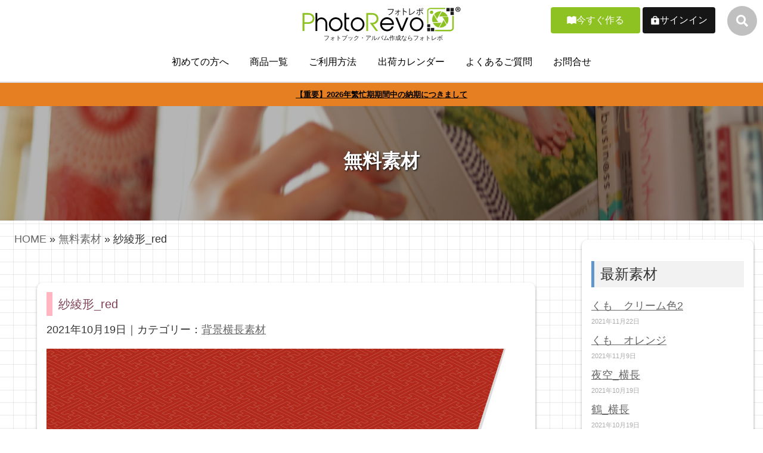

--- FILE ---
content_type: text/html; charset=UTF-8
request_url: https://photorevo.net/free_material/7150/
body_size: 13854
content:

<!DOCTYPE html>
<html lang="ja">

<head>
    <!-- Google Analytics -->
    <script>
        (function(i, s, o, g, r, a, m) {
            i['GoogleAnalyticsObject'] = r;
            i[r] = i[r] || function() {
                (i[r].q = i[r].q || []).push(arguments)
            }, i[r].l = 1 * new Date();
            a = s.createElement(o),
                m = s.getElementsByTagName(o)[0];
            a.async = 1;
            a.src = g;
            m.parentNode.insertBefore(a, m)
        })(window, document, 'script', 'https://www.google-analytics.com/analytics.js', 'ga');

        ga('create', 'UA-1204343-13', 'auto');
        ga('send', 'pageview');

    </script>
    <!-- Google tag (gtag.js) -->
    <script async src="https://www.googletagmanager.com/gtag/js?id=G-P64ZL56Z4B"></script>
    <script>
        window.dataLayer = window.dataLayer || [];

        function gtag() {
            dataLayer.push(arguments);
        }
        gtag('js', new Date());

        gtag('config', 'G-P64ZL56Z4B');

    </script>


    <!-- Google tag (gtag.js) -->
    <script async src="https://www.googletagmanager.com/gtag/js?id=AW-1061818026"></script>
    <script>
        window.dataLayer = window.dataLayer || [];

        function gtag() {
            dataLayer.push(arguments);
        }
        gtag('js', new Date());

        gtag('config', 'AW-1061818026');

    </script>

    <!-- End Google Analytics -->
    <meta charset="utf-8">
    <meta name="viewport" content="width=device-width, initial-scale=1.0, maximum-scale=1.0, minimum-scale=1.0">
    <title>
        紗綾形_red - フォトブック・アルバム作成ならフォトレボ</title>

    <meta name="author" content="dankseki株式会社,ダンクセキ株式会社" />
    <meta name="copyright" content="Copyright (C) PhotoRevo" />
    <meta name="Keywords" content="フォトブック,アルバム,卒業,卒園,ウェディング,ブライダル,前撮り,写真,手作り,旅行" />
    <meta name="Description" content="フォトレボなら7色高画質印刷フォトブックが1冊から作成可能。最短で3営業日出荷で2ページ単位でページ数が増やせる。PC・スマホどちらでも作成が可能。成長記録や七五三、卒業や結婚アルバムに大人気。" />
    <meta property="og:title" content="フォトレボ">
    <meta property="og:type" content="website">
    <meta property="og:url" content="https://www.photorevo.net/">
    <meta property="og:image" content="https://photorevo.net/wp/wp-content/themes/test/image/og_image.jpg">
    <meta property="og:site_name" content="PhotoRevo">
    <meta property="og:locale" content="ja_JP">
    <meta property="fb:app_id" content="327026262280193">
    <meta name="twitter:site" content="@PhotoRevo_Dank">
    <meta name="twitter:card" content="summary">
    <meta name="twitter:title" content="PhotoRevoフォトレボ">
    <link rel="stylesheet" type="text/css" href="https://cdn.jsdelivr.net/npm/slick-carousel@1.8.1/slick/slick.css">
    <meta name="twitter:image" content="https://photorevo.net/wp/wp-content/themes/test/image/og_image.jpg" />
    <link rel="Shortcut icon" href="https://photorevo.net/wp/wp-content/themes/test/image/favicon.ico" />
    <link href="https://fonts.googleapis.com/css?family=Noto+Sans+JP:400,700|Open+Sans:400,700&display=swap" rel="stylesheet">
    <link rel="stylesheet" href="https://use.fontawesome.com/releases/v5.6.4/css/all.css">
    <link rel="stylesheet" href="https://photorevo.net/wp/wp-content/themes/test/css/normalize.css">
    <link rel="stylesheet" href="https://photorevo.net/wp/wp-content/themes/test/css/reset.css">
    <link rel="stylesheet" href="https://photorevo.net/wp/wp-content/themes/test/css/style.css">
    <link href="https://stackpath.bootstrapcdn.com/font-awesome/4.7.0/css/font-awesome.min.css" rel="stylesheet">
    <link href="https://use.fontawesome.com/releases/v5.6.1/css/all.css" rel="stylesheet">
    <link rel="stylesheet" href="//cdn.jsdelivr.net/npm/modal-video@2.4.2/css/modal-video.min.css" />
    <script src="//statics.a8.net/a8sales/a8sales.js"></script>
    <script src="//statics.a8.net/a8sales/a8crossDomain.js "></script>

    <meta name='robots' content='index, follow, max-image-preview:large, max-snippet:-1, max-video-preview:-1' />

	<!-- This site is optimized with the Yoast SEO plugin v26.6 - https://yoast.com/wordpress/plugins/seo/ -->
	<link rel="canonical" href="https://photorevo.net/free_material/7150/" />
	<meta property="og:locale" content="ja_JP" />
	<meta property="og:type" content="article" />
	<meta property="og:title" content="紗綾形_red - フォトブック・アルバム作成ならフォトレボ" />
	<meta property="og:url" content="https://photorevo.net/free_material/7150/" />
	<meta property="og:site_name" content="フォトブック・アルバム作成ならフォトレボ" />
	<meta property="article:publisher" content="https://www.facebook.com/photorevodank/" />
	<meta property="article:modified_time" content="2021-10-25T04:24:44+00:00" />
	<meta property="og:image" content="https://photorevo.net/wp/wp-content/uploads/2021/10/saya_red-scaled.jpg" />
	<meta property="og:image:width" content="2560" />
	<meta property="og:image:height" content="1280" />
	<meta property="og:image:type" content="image/jpeg" />
	<meta name="twitter:card" content="summary_large_image" />
	<meta name="twitter:site" content="@PhotoRevo_Dank" />
	<script type="application/ld+json" class="yoast-schema-graph">{"@context":"https://schema.org","@graph":[{"@type":"WebPage","@id":"https://photorevo.net/free_material/7150/","url":"https://photorevo.net/free_material/7150/","name":"紗綾形_red - フォトブック・アルバム作成ならフォトレボ","isPartOf":{"@id":"https://photorevo.net/#website"},"primaryImageOfPage":{"@id":"https://photorevo.net/free_material/7150/#primaryimage"},"image":{"@id":"https://photorevo.net/free_material/7150/#primaryimage"},"thumbnailUrl":"https://photorevo.net/wp/wp-content/uploads/2021/10/saya_red-scaled.jpg","datePublished":"2021-10-19T04:24:12+00:00","dateModified":"2021-10-25T04:24:44+00:00","breadcrumb":{"@id":"https://photorevo.net/free_material/7150/#breadcrumb"},"inLanguage":"ja","potentialAction":[{"@type":"ReadAction","target":["https://photorevo.net/free_material/7150/"]}]},{"@type":"ImageObject","inLanguage":"ja","@id":"https://photorevo.net/free_material/7150/#primaryimage","url":"https://photorevo.net/wp/wp-content/uploads/2021/10/saya_red-scaled.jpg","contentUrl":"https://photorevo.net/wp/wp-content/uploads/2021/10/saya_red-scaled.jpg","width":2560,"height":1280},{"@type":"BreadcrumbList","@id":"https://photorevo.net/free_material/7150/#breadcrumb","itemListElement":[{"@type":"ListItem","position":1,"name":"HOME","item":"https://photorevo.net/"},{"@type":"ListItem","position":2,"name":"無料素材","item":"https://photorevo.net/free_material/"},{"@type":"ListItem","position":3,"name":"紗綾形_red"}]},{"@type":"WebSite","@id":"https://photorevo.net/#website","url":"https://photorevo.net/","name":"フォトブック・アルバム作成ならフォトレボ","description":"フォトブック・アルバム作成ならフォトレボ","publisher":{"@id":"https://photorevo.net/#organization"},"potentialAction":[{"@type":"SearchAction","target":{"@type":"EntryPoint","urlTemplate":"https://photorevo.net/?s={search_term_string}"},"query-input":{"@type":"PropertyValueSpecification","valueRequired":true,"valueName":"search_term_string"}}],"inLanguage":"ja"},{"@type":"Organization","@id":"https://photorevo.net/#organization","name":"ダンク セキ株式会社","url":"https://photorevo.net/","logo":{"@type":"ImageObject","inLanguage":"ja","@id":"https://photorevo.net/#/schema/logo/image/","url":"https://photorevo.net/wp/wp-content/uploads/2021/09/pc_logo.png","contentUrl":"https://photorevo.net/wp/wp-content/uploads/2021/09/pc_logo.png","width":560,"height":69,"caption":"ダンク セキ株式会社"},"image":{"@id":"https://photorevo.net/#/schema/logo/image/"},"sameAs":["https://www.facebook.com/photorevodank/","https://x.com/PhotoRevo_Dank","https://www.instagram.com/photorevo_i/"]}]}</script>
	<!-- / Yoast SEO plugin. -->


<link rel='dns-prefetch' href='//cdn.jsdelivr.net' />
<link rel="alternate" type="application/rss+xml" title="フォトブック・アルバム作成ならフォトレボ &raquo; 紗綾形_red のコメントのフィード" href="https://photorevo.net/free_material/7150/feed/" />
<link rel="alternate" title="oEmbed (JSON)" type="application/json+oembed" href="https://photorevo.net/wp-json/oembed/1.0/embed?url=https%3A%2F%2Fphotorevo.net%2Ffree_material%2F7150%2F" />
<link rel="alternate" title="oEmbed (XML)" type="text/xml+oembed" href="https://photorevo.net/wp-json/oembed/1.0/embed?url=https%3A%2F%2Fphotorevo.net%2Ffree_material%2F7150%2F&#038;format=xml" />
<style id='wp-img-auto-sizes-contain-inline-css' type='text/css'>
img:is([sizes=auto i],[sizes^="auto," i]){contain-intrinsic-size:3000px 1500px}
/*# sourceURL=wp-img-auto-sizes-contain-inline-css */
</style>
<style id='wp-emoji-styles-inline-css' type='text/css'>

	img.wp-smiley, img.emoji {
		display: inline !important;
		border: none !important;
		box-shadow: none !important;
		height: 1em !important;
		width: 1em !important;
		margin: 0 0.07em !important;
		vertical-align: -0.1em !important;
		background: none !important;
		padding: 0 !important;
	}
/*# sourceURL=wp-emoji-styles-inline-css */
</style>
<style id='wp-block-library-inline-css' type='text/css'>
:root{--wp-block-synced-color:#7a00df;--wp-block-synced-color--rgb:122,0,223;--wp-bound-block-color:var(--wp-block-synced-color);--wp-editor-canvas-background:#ddd;--wp-admin-theme-color:#007cba;--wp-admin-theme-color--rgb:0,124,186;--wp-admin-theme-color-darker-10:#006ba1;--wp-admin-theme-color-darker-10--rgb:0,107,160.5;--wp-admin-theme-color-darker-20:#005a87;--wp-admin-theme-color-darker-20--rgb:0,90,135;--wp-admin-border-width-focus:2px}@media (min-resolution:192dpi){:root{--wp-admin-border-width-focus:1.5px}}.wp-element-button{cursor:pointer}:root .has-very-light-gray-background-color{background-color:#eee}:root .has-very-dark-gray-background-color{background-color:#313131}:root .has-very-light-gray-color{color:#eee}:root .has-very-dark-gray-color{color:#313131}:root .has-vivid-green-cyan-to-vivid-cyan-blue-gradient-background{background:linear-gradient(135deg,#00d084,#0693e3)}:root .has-purple-crush-gradient-background{background:linear-gradient(135deg,#34e2e4,#4721fb 50%,#ab1dfe)}:root .has-hazy-dawn-gradient-background{background:linear-gradient(135deg,#faaca8,#dad0ec)}:root .has-subdued-olive-gradient-background{background:linear-gradient(135deg,#fafae1,#67a671)}:root .has-atomic-cream-gradient-background{background:linear-gradient(135deg,#fdd79a,#004a59)}:root .has-nightshade-gradient-background{background:linear-gradient(135deg,#330968,#31cdcf)}:root .has-midnight-gradient-background{background:linear-gradient(135deg,#020381,#2874fc)}:root{--wp--preset--font-size--normal:16px;--wp--preset--font-size--huge:42px}.has-regular-font-size{font-size:1em}.has-larger-font-size{font-size:2.625em}.has-normal-font-size{font-size:var(--wp--preset--font-size--normal)}.has-huge-font-size{font-size:var(--wp--preset--font-size--huge)}.has-text-align-center{text-align:center}.has-text-align-left{text-align:left}.has-text-align-right{text-align:right}.has-fit-text{white-space:nowrap!important}#end-resizable-editor-section{display:none}.aligncenter{clear:both}.items-justified-left{justify-content:flex-start}.items-justified-center{justify-content:center}.items-justified-right{justify-content:flex-end}.items-justified-space-between{justify-content:space-between}.screen-reader-text{border:0;clip-path:inset(50%);height:1px;margin:-1px;overflow:hidden;padding:0;position:absolute;width:1px;word-wrap:normal!important}.screen-reader-text:focus{background-color:#ddd;clip-path:none;color:#444;display:block;font-size:1em;height:auto;left:5px;line-height:normal;padding:15px 23px 14px;text-decoration:none;top:5px;width:auto;z-index:100000}html :where(.has-border-color){border-style:solid}html :where([style*=border-top-color]){border-top-style:solid}html :where([style*=border-right-color]){border-right-style:solid}html :where([style*=border-bottom-color]){border-bottom-style:solid}html :where([style*=border-left-color]){border-left-style:solid}html :where([style*=border-width]){border-style:solid}html :where([style*=border-top-width]){border-top-style:solid}html :where([style*=border-right-width]){border-right-style:solid}html :where([style*=border-bottom-width]){border-bottom-style:solid}html :where([style*=border-left-width]){border-left-style:solid}html :where(img[class*=wp-image-]){height:auto;max-width:100%}:where(figure){margin:0 0 1em}html :where(.is-position-sticky){--wp-admin--admin-bar--position-offset:var(--wp-admin--admin-bar--height,0px)}@media screen and (max-width:600px){html :where(.is-position-sticky){--wp-admin--admin-bar--position-offset:0px}}

/*# sourceURL=wp-block-library-inline-css */
</style><style id='global-styles-inline-css' type='text/css'>
:root{--wp--preset--aspect-ratio--square: 1;--wp--preset--aspect-ratio--4-3: 4/3;--wp--preset--aspect-ratio--3-4: 3/4;--wp--preset--aspect-ratio--3-2: 3/2;--wp--preset--aspect-ratio--2-3: 2/3;--wp--preset--aspect-ratio--16-9: 16/9;--wp--preset--aspect-ratio--9-16: 9/16;--wp--preset--color--black: #000000;--wp--preset--color--cyan-bluish-gray: #abb8c3;--wp--preset--color--white: #ffffff;--wp--preset--color--pale-pink: #f78da7;--wp--preset--color--vivid-red: #cf2e2e;--wp--preset--color--luminous-vivid-orange: #ff6900;--wp--preset--color--luminous-vivid-amber: #fcb900;--wp--preset--color--light-green-cyan: #7bdcb5;--wp--preset--color--vivid-green-cyan: #00d084;--wp--preset--color--pale-cyan-blue: #8ed1fc;--wp--preset--color--vivid-cyan-blue: #0693e3;--wp--preset--color--vivid-purple: #9b51e0;--wp--preset--gradient--vivid-cyan-blue-to-vivid-purple: linear-gradient(135deg,rgb(6,147,227) 0%,rgb(155,81,224) 100%);--wp--preset--gradient--light-green-cyan-to-vivid-green-cyan: linear-gradient(135deg,rgb(122,220,180) 0%,rgb(0,208,130) 100%);--wp--preset--gradient--luminous-vivid-amber-to-luminous-vivid-orange: linear-gradient(135deg,rgb(252,185,0) 0%,rgb(255,105,0) 100%);--wp--preset--gradient--luminous-vivid-orange-to-vivid-red: linear-gradient(135deg,rgb(255,105,0) 0%,rgb(207,46,46) 100%);--wp--preset--gradient--very-light-gray-to-cyan-bluish-gray: linear-gradient(135deg,rgb(238,238,238) 0%,rgb(169,184,195) 100%);--wp--preset--gradient--cool-to-warm-spectrum: linear-gradient(135deg,rgb(74,234,220) 0%,rgb(151,120,209) 20%,rgb(207,42,186) 40%,rgb(238,44,130) 60%,rgb(251,105,98) 80%,rgb(254,248,76) 100%);--wp--preset--gradient--blush-light-purple: linear-gradient(135deg,rgb(255,206,236) 0%,rgb(152,150,240) 100%);--wp--preset--gradient--blush-bordeaux: linear-gradient(135deg,rgb(254,205,165) 0%,rgb(254,45,45) 50%,rgb(107,0,62) 100%);--wp--preset--gradient--luminous-dusk: linear-gradient(135deg,rgb(255,203,112) 0%,rgb(199,81,192) 50%,rgb(65,88,208) 100%);--wp--preset--gradient--pale-ocean: linear-gradient(135deg,rgb(255,245,203) 0%,rgb(182,227,212) 50%,rgb(51,167,181) 100%);--wp--preset--gradient--electric-grass: linear-gradient(135deg,rgb(202,248,128) 0%,rgb(113,206,126) 100%);--wp--preset--gradient--midnight: linear-gradient(135deg,rgb(2,3,129) 0%,rgb(40,116,252) 100%);--wp--preset--font-size--small: 13px;--wp--preset--font-size--medium: 20px;--wp--preset--font-size--large: 36px;--wp--preset--font-size--x-large: 42px;--wp--preset--spacing--20: 0.44rem;--wp--preset--spacing--30: 0.67rem;--wp--preset--spacing--40: 1rem;--wp--preset--spacing--50: 1.5rem;--wp--preset--spacing--60: 2.25rem;--wp--preset--spacing--70: 3.38rem;--wp--preset--spacing--80: 5.06rem;--wp--preset--shadow--natural: 6px 6px 9px rgba(0, 0, 0, 0.2);--wp--preset--shadow--deep: 12px 12px 50px rgba(0, 0, 0, 0.4);--wp--preset--shadow--sharp: 6px 6px 0px rgba(0, 0, 0, 0.2);--wp--preset--shadow--outlined: 6px 6px 0px -3px rgb(255, 255, 255), 6px 6px rgb(0, 0, 0);--wp--preset--shadow--crisp: 6px 6px 0px rgb(0, 0, 0);}:where(.is-layout-flex){gap: 0.5em;}:where(.is-layout-grid){gap: 0.5em;}body .is-layout-flex{display: flex;}.is-layout-flex{flex-wrap: wrap;align-items: center;}.is-layout-flex > :is(*, div){margin: 0;}body .is-layout-grid{display: grid;}.is-layout-grid > :is(*, div){margin: 0;}:where(.wp-block-columns.is-layout-flex){gap: 2em;}:where(.wp-block-columns.is-layout-grid){gap: 2em;}:where(.wp-block-post-template.is-layout-flex){gap: 1.25em;}:where(.wp-block-post-template.is-layout-grid){gap: 1.25em;}.has-black-color{color: var(--wp--preset--color--black) !important;}.has-cyan-bluish-gray-color{color: var(--wp--preset--color--cyan-bluish-gray) !important;}.has-white-color{color: var(--wp--preset--color--white) !important;}.has-pale-pink-color{color: var(--wp--preset--color--pale-pink) !important;}.has-vivid-red-color{color: var(--wp--preset--color--vivid-red) !important;}.has-luminous-vivid-orange-color{color: var(--wp--preset--color--luminous-vivid-orange) !important;}.has-luminous-vivid-amber-color{color: var(--wp--preset--color--luminous-vivid-amber) !important;}.has-light-green-cyan-color{color: var(--wp--preset--color--light-green-cyan) !important;}.has-vivid-green-cyan-color{color: var(--wp--preset--color--vivid-green-cyan) !important;}.has-pale-cyan-blue-color{color: var(--wp--preset--color--pale-cyan-blue) !important;}.has-vivid-cyan-blue-color{color: var(--wp--preset--color--vivid-cyan-blue) !important;}.has-vivid-purple-color{color: var(--wp--preset--color--vivid-purple) !important;}.has-black-background-color{background-color: var(--wp--preset--color--black) !important;}.has-cyan-bluish-gray-background-color{background-color: var(--wp--preset--color--cyan-bluish-gray) !important;}.has-white-background-color{background-color: var(--wp--preset--color--white) !important;}.has-pale-pink-background-color{background-color: var(--wp--preset--color--pale-pink) !important;}.has-vivid-red-background-color{background-color: var(--wp--preset--color--vivid-red) !important;}.has-luminous-vivid-orange-background-color{background-color: var(--wp--preset--color--luminous-vivid-orange) !important;}.has-luminous-vivid-amber-background-color{background-color: var(--wp--preset--color--luminous-vivid-amber) !important;}.has-light-green-cyan-background-color{background-color: var(--wp--preset--color--light-green-cyan) !important;}.has-vivid-green-cyan-background-color{background-color: var(--wp--preset--color--vivid-green-cyan) !important;}.has-pale-cyan-blue-background-color{background-color: var(--wp--preset--color--pale-cyan-blue) !important;}.has-vivid-cyan-blue-background-color{background-color: var(--wp--preset--color--vivid-cyan-blue) !important;}.has-vivid-purple-background-color{background-color: var(--wp--preset--color--vivid-purple) !important;}.has-black-border-color{border-color: var(--wp--preset--color--black) !important;}.has-cyan-bluish-gray-border-color{border-color: var(--wp--preset--color--cyan-bluish-gray) !important;}.has-white-border-color{border-color: var(--wp--preset--color--white) !important;}.has-pale-pink-border-color{border-color: var(--wp--preset--color--pale-pink) !important;}.has-vivid-red-border-color{border-color: var(--wp--preset--color--vivid-red) !important;}.has-luminous-vivid-orange-border-color{border-color: var(--wp--preset--color--luminous-vivid-orange) !important;}.has-luminous-vivid-amber-border-color{border-color: var(--wp--preset--color--luminous-vivid-amber) !important;}.has-light-green-cyan-border-color{border-color: var(--wp--preset--color--light-green-cyan) !important;}.has-vivid-green-cyan-border-color{border-color: var(--wp--preset--color--vivid-green-cyan) !important;}.has-pale-cyan-blue-border-color{border-color: var(--wp--preset--color--pale-cyan-blue) !important;}.has-vivid-cyan-blue-border-color{border-color: var(--wp--preset--color--vivid-cyan-blue) !important;}.has-vivid-purple-border-color{border-color: var(--wp--preset--color--vivid-purple) !important;}.has-vivid-cyan-blue-to-vivid-purple-gradient-background{background: var(--wp--preset--gradient--vivid-cyan-blue-to-vivid-purple) !important;}.has-light-green-cyan-to-vivid-green-cyan-gradient-background{background: var(--wp--preset--gradient--light-green-cyan-to-vivid-green-cyan) !important;}.has-luminous-vivid-amber-to-luminous-vivid-orange-gradient-background{background: var(--wp--preset--gradient--luminous-vivid-amber-to-luminous-vivid-orange) !important;}.has-luminous-vivid-orange-to-vivid-red-gradient-background{background: var(--wp--preset--gradient--luminous-vivid-orange-to-vivid-red) !important;}.has-very-light-gray-to-cyan-bluish-gray-gradient-background{background: var(--wp--preset--gradient--very-light-gray-to-cyan-bluish-gray) !important;}.has-cool-to-warm-spectrum-gradient-background{background: var(--wp--preset--gradient--cool-to-warm-spectrum) !important;}.has-blush-light-purple-gradient-background{background: var(--wp--preset--gradient--blush-light-purple) !important;}.has-blush-bordeaux-gradient-background{background: var(--wp--preset--gradient--blush-bordeaux) !important;}.has-luminous-dusk-gradient-background{background: var(--wp--preset--gradient--luminous-dusk) !important;}.has-pale-ocean-gradient-background{background: var(--wp--preset--gradient--pale-ocean) !important;}.has-electric-grass-gradient-background{background: var(--wp--preset--gradient--electric-grass) !important;}.has-midnight-gradient-background{background: var(--wp--preset--gradient--midnight) !important;}.has-small-font-size{font-size: var(--wp--preset--font-size--small) !important;}.has-medium-font-size{font-size: var(--wp--preset--font-size--medium) !important;}.has-large-font-size{font-size: var(--wp--preset--font-size--large) !important;}.has-x-large-font-size{font-size: var(--wp--preset--font-size--x-large) !important;}
/*# sourceURL=global-styles-inline-css */
</style>

<style id='classic-theme-styles-inline-css' type='text/css'>
/*! This file is auto-generated */
.wp-block-button__link{color:#fff;background-color:#32373c;border-radius:9999px;box-shadow:none;text-decoration:none;padding:calc(.667em + 2px) calc(1.333em + 2px);font-size:1.125em}.wp-block-file__button{background:#32373c;color:#fff;text-decoration:none}
/*# sourceURL=/wp-includes/css/classic-themes.min.css */
</style>
<link rel='stylesheet' id='bogo-css' href='https://photorevo.net/wp/wp-content/plugins/bogo/includes/css/style.css?ver=3.9.1' type='text/css' media='all' />
<link rel='stylesheet' id='contact-form-7-css' href='https://photorevo.net/wp/wp-content/plugins/contact-form-7/includes/css/styles.css?ver=6.1.4' type='text/css' media='all' />
<link rel='stylesheet' id='twenty20-css' href='https://photorevo.net/wp/wp-content/plugins/twenty20/assets/css/twenty20.css?ver=2.0.4' type='text/css' media='all' />
<link rel='stylesheet' id='swiper-css-css' href='https://cdn.jsdelivr.net/npm/swiper@9/swiper-bundle.min.css?ver=9.0' type='text/css' media='all' />
<link rel='stylesheet' id='cf7cf-style-css' href='https://photorevo.net/wp/wp-content/plugins/cf7-conditional-fields/style.css?ver=2.6.7' type='text/css' media='all' />
<script type="text/javascript" src="https://photorevo.net/wp/wp-includes/js/jquery/jquery.min.js?ver=3.7.1" id="jquery-core-js"></script>
<script type="text/javascript" src="https://photorevo.net/wp/wp-includes/js/jquery/jquery-migrate.min.js?ver=3.4.1" id="jquery-migrate-js"></script>
<link rel="https://api.w.org/" href="https://photorevo.net/wp-json/" /><link rel="alternate" title="JSON" type="application/json" href="https://photorevo.net/wp-json/wp/v2/free_material/7150" /><link rel="EditURI" type="application/rsd+xml" title="RSD" href="https://photorevo.net/wp/xmlrpc.php?rsd" />
<meta name="generator" content="WordPress 6.9" />
<link rel='shortlink' href='https://photorevo.net/?p=7150' />
		<script type="text/javascript">
				(function(c,l,a,r,i,t,y){
					c[a]=c[a]||function(){(c[a].q=c[a].q||[]).push(arguments)};t=l.createElement(r);t.async=1;
					t.src="https://www.clarity.ms/tag/"+i+"?ref=wordpress";y=l.getElementsByTagName(r)[0];y.parentNode.insertBefore(t,y);
				})(window, document, "clarity", "script", "8nx3cjlfrl");
		</script>
		<style type="text/css"></style>		<style type="text/css" id="wp-custom-css">
			

.grecaptcha-badge { visibility: hidden; }		</style>
		    <!--固定バナー-->
    <div class="sp-only">
        <div class="floating-banner">
            <a href="https://photorevo.net/products/" onclick="ga('send', 'event', 'click','link','商品一覧','1');">
                <img src="https://photorevo.net/wp/wp-content/themes/test/image/photobook_tukuru2.png" alt="今すぐ作る">
            </a>
        </div>
    </div>
    <!--固定バナー-->

</head>

<body>
    <header class="site-header">
        <!--PCのメニュースタイル-->
        <div class="pc-only">
            <div class="pc_div">
                <div class="header-logo-menu">

                    <div class="pc-menu-list pc-menu-h1">
                        <div class="logo-size"> <a href="https://www.photorevo.net/"><img src="https://photorevo.net/wp/wp-content/themes/test/image/photorevo_rogo.svg" alt="フォトレボのロゴ"> </a></div>

                        <h1>フォトブック・アルバム作成ならフォトレボ</h1>
                    </div>
                </div>
                <div>
                    <div class="open-btn"><span class="search"><i class="fas fa-search"></i></span></div>

                      <div id="search-wrap">

      <div class="close-btn"><span></span><span></span></div>

      <div class="search-area">
          <form role="search" method="get" action="https://photorevo.net/">
              <input type="text" value="" name="s" id="search-text" placeholder="search">
              <input type="submit" id="searchsubmit" value="">
          </form>

      </div>

      <!--/search-wrap-->
  </div>

                    <script src="https://code.jquery.com/jquery-3.4.1.min.js" integrity="sha256-CSXorXvZcTkaix6Yvo6HppcZGetbYMGWSFlBw8HfCJo=" crossorigin="anonymous"></script>
                    <script src="https://coco-factory.jp/ugokuweb/wp-content/themes/ugokuweb/data/7-2-2/js/7-2-2.js"></script>

                    <!-- <form method="get" action="#" class="search_container">
                            <input type="text" size="25" placeholder="キーワード検索">
                            <input type="submit" value="&#xf002">
                        </form>-->
                </div>

                <div class="sign-in-btn">
                    <a href="https://photorevo.net/makenow/">
                        <button type="button" class="menu-box ist-bg">今すぐ作る</button></a>
                    <a href="https://photorevo.info/" target="_blank">
                        <button type="button" class="menu-box singin-bg">サインイン</button></a>


                </div>
            </div>
            <nav class="nav">
                <ul class="pc-menu">
                    <li><a href="https://www.photorevo.net/intro/">初めての方へ</a></li>
                    <li><a href="https://www.photorevo.net/products/">商品一覧</a></li>
                    <li><a href="https://www.photorevo.net/use/">ご利用方法</a></li>
                    <li><a href="https://www.photorevo.net/shipping_schedule/">出荷カレンダー</a></li>
                    <li><a href="https://www.photorevo.net/help/">よくあるご質問</a></li>
                    <li><a href="https://www.photorevo.net/contact/">お問合せ</a></li>
                </ul>
            </nav>
            <!--重要なニュース-->
            <div class="pc-only">
                <div class="new-area"><a href="https://photorevo.net/news/21207/">【重要】2026年繁忙期期間中の納期につきまして</a></div>
            </div>
            <!--重要なニュース-->
        </div>





        <!--ハンバーガーメニュー-->
        <nav class="sp-only">
            <div class="sp-div">
                <div class="hbg-div">
                    <div class="h1-class"><a href="https://www.photorevo.net/" alt="トップページへ"><img src="https://photorevo.net/wp/wp-content/themes/test/image/photorevo_rogo.svg" alt="フォトブックサービスのフォトレボ"></a></div>

                    <div class="gnav-toggle">
                        <input id="gnav-input" type="checkbox" class="gnav-unshown">
                        <label id="gnav-open" for="gnav-input"><span></span></label>
                        <label class="gnav-unshown" id="gnav-close" for="gnav-input"></label>
                        <div id="gnav-content">
                            <ul class="gnav-menu">
                                <li class="gnav-item">
                                    <div class="h1-class"><a href="https://www.photorevo.net/" alt="トップページへ"><img src="https://photorevo.net/wp/wp-content/themes/test/image/photorevo_rogo.svg" alt="フォトブックサービスのフォトレボ"></a></div>
                                </li>
                                <li class="gnav-item"><a href="https://www.photorevo.net/intro/">初めての方へ</a></li>
                                <li class="gnav-item"><a href="https://www.photorevo.net/products/">商品一覧</a></li>
                                <li class="gnav-item"><a href="https://www.photorevo.net/use/">ご利用方法</a></li>
                                <li class="gnav-item"><a href="https://www.photorevo.net/shipping_schedule/">出荷カレンダー</a></li>
                                <li class="gnav-item"><a href="https://www.photorevo.net/help/">よくあるご質問</a></li>
                                <li class="gnav-item"><a href="https://www.photorevo.net/contact/">お問合せ</a></li>
                                <li class="gnav-item"><a href="https://photorevo.info/" target="_blank">サインイン</a></li>
                            </ul>
                        </div>
                    </div>
                </div>
            </div>
        </nav>
        <!--重要なニュース-->
        <div class="sp-only">
            <div class="new-area"><a href="https://photorevo.net/news/21207/">【重要】2026年繁忙期期間中の納期につきまして</a></div>
        </div>
        <!--重要なニュース-->
    </header>
<main class="amime-bg">
	<section class="mds-staff_blog mds-div">
		<p>無料素材</p>
	</section>
	<div class="staff-con">
		<div class="sb-main">
			<section id="staff_blog" class="section-area">
				<div class="blog-inner">
					<!--パン屑-->
					<div class="breadcrumb_div">
						<p id="breadcrumbs"><span><span><a href="https://photorevo.net/">HOME</a></span> » <span><a href="https://photorevo.net/free_material/">無料素材</a></span> » <span class="breadcrumb_last" aria-current="page">紗綾形_red</span></span></p>					</div>
					<!--パン屑-->

					<!-- ニュース項目-->
															<div class="staff-inner">
						<!-- ▽ ループ開始 ▽ -->

						<div class="staff-inner-main article staff_blog_article">

							<h3 class="m_title">紗綾形_red</h3>
							<p>2021年10月19日｜カテゴリー：<a href="https://photorevo.net/post_tag/horizontal/" rel="tag">背景横長素材</a></p>
							<div><p><img fetchpriority="high" decoding="async" src="https://photorevo.net/wp/wp-content/uploads/2021/10/saya_red-scaled.jpg" alt="" width="2560" height="1280" class="alignnone size-full wp-image-7149" srcset="https://photorevo.net/wp/wp-content/uploads/2021/10/saya_red-scaled.jpg 2560w, https://photorevo.net/wp/wp-content/uploads/2021/10/saya_red-300x150.jpg 300w, https://photorevo.net/wp/wp-content/uploads/2021/10/saya_red-1024x512.jpg 1024w, https://photorevo.net/wp/wp-content/uploads/2021/10/saya_red-768x384.jpg 768w, https://photorevo.net/wp/wp-content/uploads/2021/10/saya_red-1536x768.jpg 1536w, https://photorevo.net/wp/wp-content/uploads/2021/10/saya_red-2048x1024.jpg 2048w" sizes="(max-width: 2560px) 100vw, 2560px" /></p>
</div>

						</div>
						<!-- △ ループ終了 △ -->
					</div>

										
					　　
				</div>
				<!--ページネーション-->
				<div class="pagination">
														</div>

				<!--ページネーション-->
			</section>
		</div>

		<aside class="sb-aside">

			<div class="aside-inner">
				<div>
					<h3 class="staff_b">最新素材</h3>
				</div>
				<div>
										<div class="dv"><a href="https://photorevo.net/free_material/7827/">
							<p class="aside_title">くも　クリーム色2</p>
							<br>
							<p class="aside_day">2021年11月22日</p>
						</a></div>

										<div class="dv"><a href="https://photorevo.net/free_material/5439/">
							<p class="aside_title">くも　オレンジ</p>
							<br>
							<p class="aside_day">2021年11月9日</p>
						</a></div>

										<div class="dv"><a href="https://photorevo.net/free_material/7187/">
							<p class="aside_title">夜空_横長</p>
							<br>
							<p class="aside_day">2021年10月19日</p>
						</a></div>

										<div class="dv"><a href="https://photorevo.net/free_material/7184/">
							<p class="aside_title">鶴_横長</p>
							<br>
							<p class="aside_day">2021年10月19日</p>
						</a></div>

										<div class="dv"><a href="https://photorevo.net/free_material/7181/">
							<p class="aside_title">snow_横長</p>
							<br>
							<p class="aside_day">2021年10月19日</p>
						</a></div>

									</div>
			</div>

			<div class="aside-inner">
				<div>
					<h3 class="staff_b">素材カテゴリー</h3>
				</div>

				<ul class="link-ul">
					<li><a href="https://photorevo.net/free_material_tax/scrapbook/"><i class="fas fa-chevron-right"></i>スクラップブック</a></li>
					<li><a href="https://photorevo.net/free_material_tax/background"><i class="fas fa-chevron-right"></i>背景</a></li>
					<li><a href="https://photorevo.net/free_material_tax/flame"><i class="fas fa-chevron-right"></i>フレーム</a></li>
					<li><a href="https://photorevo.net/free_material_tax/mask"><i class="fas fa-chevron-right"></i>マスク</a></li>

				</ul>
			</div>
		</aside>

	</div>
</main>
        <footer class="foot_area">
            <div class="bg_photobook">
                <div class="bg_photobook_mask">
                    <div class="inner foot-inner">
                        <ul class="foot-menu">
                            <li><span class="foot-menu-title">ソフトカバー</span></li>
                            <li><a href="https://photorevo.net/products_item/sa5v/">A5バーチカル</a></li>
                            <li><a href="https://photorevo.net/products_item/sa5p/">A5パノラマ</a></li>
                            <li><a href="https://photorevo.net/products_item/sq140/">スクエア140</a></li>
                            <li><a href="https://photorevo.net/products_item/sm/">M</a></li>
                            <li><a href="https://photorevo.net/products_item/sa4hp/">A4Hパノラマ</a></li>
                            <li><a href="https://photorevo.net/products_item/sa4hv/">A4Hバーチカル</a></li>
                        </ul>
                        <ul class="foot-menu">
                            <li><span class="foot-menu-title">ハードカバー</span></li>
                            <li><a href="https://photorevo.net/products_item/ha5p/">A5パノラマ</a></li>
                            <li><a href="https://photorevo.net/products_item/ha5v/">A5バーチカル</a></li>
                            <li><a href="https://photorevo.net/products_item/hm/">M</a></li>
                            <li><a href="https://photorevo.net/products_item/ha4h/">A4H</a></li>
                            <li><a href="https://photorevo.net/products_item/ha4hp/">A4Hパノラマ</a></li>
                            <li><a href="https://photorevo.net/products_item/ha4h_glossy/">ハードA4H光沢</a></li>
                            <li><a href="https://photorevo.net/products_item/hm_glossy/">ハードM光沢</a></li>
                        </ul>
                        <ul class="foot-menu">
                            <li><span class="foot-menu-title">レイフラット</span></li>
                            <li><a href="https://photorevo.net/products_item/layflat_a4h/">A4H</a></li>
                            <li><a href="https://photorevo.net/products_item/layflat_m/">M</a></li>
                        </ul>

                        <ul class="foot-menu">
                            <li><span class="foot-menu-title">フォトグッズ</span></li>
                            <li><a href="https://photorevo.net/products_item/kabekake/">かべかけカレンダー</a></li>
                            <li><a href="https://photorevo.net/products_item/rokuyou/">かべかけカレンダー（六曜入り）</a></li>
                            <li><a href="https://photorevo.net/products_item/lban/">写真プリントLW（Lワイド）</a></li>
                            <li><a href="https://photorevo.net/products_item/originalnote/">ノート</a></li>
                            <li><a href="https://photorevo.net/products_item/a3fine_t/">A3FINEプリント（縦）</a></li>
                            <li><a href="https://photorevo.net/products_item/a3fine_y/">A3FINEプリント（横）</a></li>
                            <li><a href="https://photorevo.net/products_item/a4fine_t/">A4FINEプリント（縦）</a></li>
                            <li><a href="https://photorevo.net/products_item/a4fine_y/">A4FINEプリント（横）</a></li>
                        </ul>
                        <ul class="foot-menu">
                            <li><span class="foot-menu-title">プレミアム</span></li>
                            <li><a href="https://photorevo.net/products_item/precious300/">プレシャス300</a></li>
                            <li><a href="https://photorevo.net/products_item/kanon/">カノン</a></li>
                            <li><a href="https://photorevo.net/products_item/baron/">バロン</a></li>
                            <li><a href="https://photorevo.net/products_item/anv_a4v/">A4バーチカル</a></li>
                            <li><a href="https://photorevo.net/products_item/anv_sq250/">スクエア250</a></li>
                        </ul>
                    </div>
                </div>
            </div>
            <div class="bg_color_a-light_yellow">
                <div class="inner">
                    <div class="foot-inner">
                        <ul class="foot-menu">
                            <li><span class="foot-menu-title">ガイド</span></li>
                            <li><a href="https://www.photorevo.net/">ホーム</a></li>
                            <li><a href="https://www.photorevo.net/intro/">初めての方へ</a></li>
                            <li><a href="https://www.photorevo.net/shipping_schedule/">出荷カレンダー</a></li>
                            <li><a href="https://www.photorevo.net/payment/">配送・お支払いについて</a></li>
                            <li><a href="https://photorevo.net/free_material/">フォトブック無料素材</a></li>
                        </ul>
                        <ul class="foot-menu">
                            <li><span class="foot-menu-title">コンテンツ</span></li>
                            <li><a href="https://photorevo.net/idea/">参考作品</a></li>
                            <li><a href="https://www.photorevo.net/volumediscounts/">ボリュームディスカウント</a></li>
                            <li><a href="https://docs.google.com/forms/d/e/1FAIpQLScsF3hWg7eb-mLm2LCpH2rNMCGlY9EbM6c1wvL-sbnlx5D3FA/viewform">お客様アンケート</a></li>
                            <li><a href="https://photorevo.net/tips/">ティップス</a></li>
                            <li><a href="https://www.photorevo.net/messagecard/">無料メッセージカード</a></li>
                            <li><a href="https://www.photorevo.net/staff_blog/">スタッフブログ</a></li>
                            <li><a href="https://photorevo.net/photocontest/">フォトコンテスト</a></li>
                        </ul>
                        <ul class="foot-menu">
                            <li><span class="foot-menu-title">ヘルプ</span></li>
                            <li><a href="https://www.photorevo.net/help/">よくある質問</a></li>
                            <li><a href="https://www.photorevo.net/contact/">お問合せ</a></li>
                        </ul>
                        <ul class="foot-menu">
                            <li><span class="foot-menu-title">フォトブックを作る</span></li>
                            <li><a href="https://photorevo.info/">サインイン</a></li>
                            <li><a href="https://www.photorevo.net/products/">商品一覧</a></li>
                            <li><a href="https://www.photorevo.net/use/">ご利用方法</a></li>
                            <li><a href="https://www.photorevo.net/edito/">こだわり編集ソフトDL</a></li>
                            <li><a href="https://www.photorevo.net/comparison/">編集ソフト機能比較表</a></li>
                        </ul>

                        <ul class="foot-menu">
                            <li><span class="foot-menu-title">その他</span></li>
                            <li><a href="https://www.photorevo.net/operating_company/">運営会社</a></li>
                            <li><a href="https://photorevo.net/collaboration/">協業、協賛について</a></li>
                            <li><a href="https://photorevo.net/school_collaboration/">学生向け協業について</a></li>
                            <li><a href="https://www.photorevo.net/tos/">ご利用規約</a></li>
                            <li><a href=" https://www.photorevo.net/privacy_policy/">個人情報保護方針</a></li>
                            <li><a href="https://www.photorevo.net/sctl/">特定商取引法に基づく表記</a></li>
                            <li><a href="https://photorevo.net/enjoy_list/">楽しみ方いろいろ</a></li>

                        </ul>
                    </div>
                </div>
            </div>
            <div class="bg_color_ak-gray">
                <div class="foot-inner-photorevo">
                    <div class="inner">

                        <ul class="foot-photorevo-description">
                            <li>
                                <a href="https://photorevo.net/">
                                    <figure><img src="https://photorevo.net/wp/wp-content/themes/test/image/photorevo_rogo.svg" alt="フォトブックサービスのフォトレボ"> </figure>
                                    <p class="foot-text">フォトブック・アルバムならフォトレボ</p>
                                </a>
                            </li>
                            <li class="txt-center foot-text">
                                フォトレボ公式SNSアカウントはこちら！<br>
                                <a href="https://page.line.me/094jhmpm?openQrModal=true" style="display:inline-block;width:3em;"><img src="https://photorevo.net/wp/wp-content/themes/test/image/line-icon.png" alt="ラインアイコン"></a>&emsp;<a href="https://www.instagram.com/photorevo_i/" style="display:inline-block;width:3em;"><img src="https://photorevo.net/wp/wp-content/themes/test/image/instagram-icon.png" alt="インスタグラムアイコン"></a>&emsp;<a href="https://www.youtube.com/channel/UCJjmSjHc5l-GrFlekDeBqig" style="display:inline-block;width:3em;"><img src="https://photorevo.net/wp/wp-content/themes/test/image/youtube-icon.png" alt="youtubeアイコン"></a>&emsp;
                                <!--<a href="https://twitter.com/PhotoRevo_Dank/" style="display:inline-block;width:3em;"><img src="https://photorevo.net/wp/wp-content/themes/test/image/X-icon.png" alt="X(旧Twitter)アイコン"></a>-->
                            </li>
                        </ul>
                        <hr class="bar-dotted-line">
                        <ul class="foot-photorevo-description">
                            <li>
                                <figure><img class="foot-pr_img" src="https://photorevo.net/wp/wp-content/themes/test/image/10190914_09_jp.png" alt="プライバシーマーク"></figure>
                            </li>
                            <li>
                                <figure><a href="https://dankstore.net/" target="_blank"><img class="foot-img" src="https://photorevo.net/wp/wp-content/themes/test/image/dankstore-bana4.jpg" alt="ダンクストアバナー"> </a></figure>
                            </li>
                            <li>
                                <figure><a href="https://www.publima.net/" target="_blank"><img class="foot-img" src="https://photorevo.net/wp/wp-content/themes/test/image/publima_banner.jpg" alt="パブリマバナー"> </a></figure>
                            </li>
                            <li>
                                <figure><a href="https://caleken.com/" target="_blank"><img class="foot-img" src="https://photorevo.net/wp/wp-content/themes/test/image/caleken_banner.jpg" alt="カレンダー研究所"> </a></figure>
                            </li>

                        </ul>
                        <small class="foot-area_copy txt-center">&copy; 2010-2026 PhotoRevo. All Rights Reserved.<br>
                            (R) PhotoRevo 登録第5962697号商標</small>
                    </div>
                </div>
            </div>
        </footer>

        <script src="https://ajax.googleapis.com/ajax/libs/jquery/3.5.1/jquery.min.js"></script>
        <!--ページトップへ戻る-->
        <a class="page-top" href="#top">▲</a>
        <script async src="http://ajax.googleapis.com/ajax/libs/jquery/1.9.1/jquery.min.js"></script>
        <script type="text/javascript" src="https://photorevo.net/wp/wp-content/themes/test/js/scroll.js"></script>
        <!--ページトップへ戻る-->
        <script type="text/javascript" src="https://photorevo.net/wp/wp-content/themes/test/js/sq.js"></script>
        <script type="text/javascript" src="https://photorevo.net/wp/wp-content/themes/test/js/hbg.js"></script>
        <script type="text/javascript" src="https://photorevo.net/wp/wp-content/themes/test/js/anchor.js"></script>
        <script type="text/javascript" src="https://photorevo.net/wp/wp-content/themes/test/js/modalwindow.js"></script>
        <script type="text/javascript" src="https://photorevo.net/wp/wp-content/themes/test/js/metaslider_cs.js"></script>

        <script src="https://cdn.jsdelivr.net/npm/slick-carousel@1.8.1/slick/slick.min.js"></script>
        <script type="text/javascript" src="//cdn.jsdelivr.net/npm/modal-video@2.4.2/js/jquery-modal-video.min.js"></script>
        <script type="text/javascript" src="https://photorevo.net/wp/wp-content/themes/test/js/script.js"></script>


        <script type="speculationrules">
{"prefetch":[{"source":"document","where":{"and":[{"href_matches":"/*"},{"not":{"href_matches":["/wp/wp-*.php","/wp/wp-admin/*","/wp/wp-content/uploads/*","/wp/wp-content/*","/wp/wp-content/plugins/*","/wp/wp-content/themes/test/*","/*\\?(.+)"]}},{"not":{"selector_matches":"a[rel~=\"nofollow\"]"}},{"not":{"selector_matches":".no-prefetch, .no-prefetch a"}}]},"eagerness":"conservative"}]}
</script>
<script type="text/javascript" src="https://photorevo.net/wp/wp-includes/js/dist/hooks.min.js?ver=dd5603f07f9220ed27f1" id="wp-hooks-js"></script>
<script type="text/javascript" src="https://photorevo.net/wp/wp-includes/js/dist/i18n.min.js?ver=c26c3dc7bed366793375" id="wp-i18n-js"></script>
<script type="text/javascript" id="wp-i18n-js-after">
/* <![CDATA[ */
wp.i18n.setLocaleData( { 'text direction\u0004ltr': [ 'ltr' ] } );
//# sourceURL=wp-i18n-js-after
/* ]]> */
</script>
<script type="text/javascript" src="https://photorevo.net/wp/wp-content/plugins/contact-form-7/includes/swv/js/index.js?ver=6.1.4" id="swv-js"></script>
<script type="text/javascript" id="contact-form-7-js-translations">
/* <![CDATA[ */
( function( domain, translations ) {
	var localeData = translations.locale_data[ domain ] || translations.locale_data.messages;
	localeData[""].domain = domain;
	wp.i18n.setLocaleData( localeData, domain );
} )( "contact-form-7", {"translation-revision-date":"2025-11-30 08:12:23+0000","generator":"GlotPress\/4.0.3","domain":"messages","locale_data":{"messages":{"":{"domain":"messages","plural-forms":"nplurals=1; plural=0;","lang":"ja_JP"},"This contact form is placed in the wrong place.":["\u3053\u306e\u30b3\u30f3\u30bf\u30af\u30c8\u30d5\u30a9\u30fc\u30e0\u306f\u9593\u9055\u3063\u305f\u4f4d\u7f6e\u306b\u7f6e\u304b\u308c\u3066\u3044\u307e\u3059\u3002"],"Error:":["\u30a8\u30e9\u30fc:"]}},"comment":{"reference":"includes\/js\/index.js"}} );
//# sourceURL=contact-form-7-js-translations
/* ]]> */
</script>
<script type="text/javascript" id="contact-form-7-js-before">
/* <![CDATA[ */
var wpcf7 = {
    "api": {
        "root": "https:\/\/photorevo.net\/wp-json\/",
        "namespace": "contact-form-7\/v1"
    }
};
//# sourceURL=contact-form-7-js-before
/* ]]> */
</script>
<script type="text/javascript" src="https://photorevo.net/wp/wp-content/plugins/contact-form-7/includes/js/index.js?ver=6.1.4" id="contact-form-7-js"></script>
<script type="text/javascript" src="https://photorevo.net/wp/wp-content/plugins/twenty20/assets/js/jquery.event.move.js?ver=2.0.4" id="twenty20-eventmove-js"></script>
<script type="text/javascript" src="https://photorevo.net/wp/wp-content/plugins/twenty20/assets/js/jquery.twenty20.js?ver=2.0.4" id="twenty20-js"></script>
<script type="text/javascript" id="twenty20-js-after">
/* <![CDATA[ */
    jQuery(function($) {
      // Re-init any uninitialized containers
      function checkUninitialized() {
        $(".twentytwenty-container:not([data-twenty20-init])").each(function() {
          var $container = $(this);
          if($container.find("img").length === 2) {
            $container.trigger("twenty20-init");
          }
        });
      }
      
      // Check periodically for the first few seconds
      var checkInterval = setInterval(checkUninitialized, 500);
      setTimeout(function() {
        clearInterval(checkInterval);
      }, 5000);
    });
  
//# sourceURL=twenty20-js-after
/* ]]> */
</script>
<script type="text/javascript" src="https://cdn.jsdelivr.net/npm/swiper@9/swiper-bundle.min.js?ver=9.0" id="swiper-js-js"></script>
<script type="text/javascript" src="https://photorevo.net/wp/wp-content/themes/test/js/swiper-init.js?ver=1.0" id="swiper-init-js"></script>
<script type="text/javascript" id="wpcf7cf-scripts-js-extra">
/* <![CDATA[ */
var wpcf7cf_global_settings = {"ajaxurl":"https://photorevo.net/wp/wp-admin/admin-ajax.php"};
//# sourceURL=wpcf7cf-scripts-js-extra
/* ]]> */
</script>
<script type="text/javascript" src="https://photorevo.net/wp/wp-content/plugins/cf7-conditional-fields/js/scripts.js?ver=2.6.7" id="wpcf7cf-scripts-js"></script>
<script type="text/javascript" src="https://www.google.com/recaptcha/api.js?render=6LeMtbgpAAAAAA8-cwP8o5qcfx0mtDVpb5S0G2A1&amp;ver=3.0" id="google-recaptcha-js"></script>
<script type="text/javascript" src="https://photorevo.net/wp/wp-includes/js/dist/vendor/wp-polyfill.min.js?ver=3.15.0" id="wp-polyfill-js"></script>
<script type="text/javascript" id="wpcf7-recaptcha-js-before">
/* <![CDATA[ */
var wpcf7_recaptcha = {
    "sitekey": "6LeMtbgpAAAAAA8-cwP8o5qcfx0mtDVpb5S0G2A1",
    "actions": {
        "homepage": "homepage",
        "contactform": "contactform"
    }
};
//# sourceURL=wpcf7-recaptcha-js-before
/* ]]> */
</script>
<script type="text/javascript" src="https://photorevo.net/wp/wp-content/plugins/contact-form-7/modules/recaptcha/index.js?ver=6.1.4" id="wpcf7-recaptcha-js"></script>
<script id="wp-emoji-settings" type="application/json">
{"baseUrl":"https://s.w.org/images/core/emoji/17.0.2/72x72/","ext":".png","svgUrl":"https://s.w.org/images/core/emoji/17.0.2/svg/","svgExt":".svg","source":{"concatemoji":"https://photorevo.net/wp/wp-includes/js/wp-emoji-release.min.js?ver=6.9"}}
</script>
<script type="module">
/* <![CDATA[ */
/*! This file is auto-generated */
const a=JSON.parse(document.getElementById("wp-emoji-settings").textContent),o=(window._wpemojiSettings=a,"wpEmojiSettingsSupports"),s=["flag","emoji"];function i(e){try{var t={supportTests:e,timestamp:(new Date).valueOf()};sessionStorage.setItem(o,JSON.stringify(t))}catch(e){}}function c(e,t,n){e.clearRect(0,0,e.canvas.width,e.canvas.height),e.fillText(t,0,0);t=new Uint32Array(e.getImageData(0,0,e.canvas.width,e.canvas.height).data);e.clearRect(0,0,e.canvas.width,e.canvas.height),e.fillText(n,0,0);const a=new Uint32Array(e.getImageData(0,0,e.canvas.width,e.canvas.height).data);return t.every((e,t)=>e===a[t])}function p(e,t){e.clearRect(0,0,e.canvas.width,e.canvas.height),e.fillText(t,0,0);var n=e.getImageData(16,16,1,1);for(let e=0;e<n.data.length;e++)if(0!==n.data[e])return!1;return!0}function u(e,t,n,a){switch(t){case"flag":return n(e,"\ud83c\udff3\ufe0f\u200d\u26a7\ufe0f","\ud83c\udff3\ufe0f\u200b\u26a7\ufe0f")?!1:!n(e,"\ud83c\udde8\ud83c\uddf6","\ud83c\udde8\u200b\ud83c\uddf6")&&!n(e,"\ud83c\udff4\udb40\udc67\udb40\udc62\udb40\udc65\udb40\udc6e\udb40\udc67\udb40\udc7f","\ud83c\udff4\u200b\udb40\udc67\u200b\udb40\udc62\u200b\udb40\udc65\u200b\udb40\udc6e\u200b\udb40\udc67\u200b\udb40\udc7f");case"emoji":return!a(e,"\ud83e\u1fac8")}return!1}function f(e,t,n,a){let r;const o=(r="undefined"!=typeof WorkerGlobalScope&&self instanceof WorkerGlobalScope?new OffscreenCanvas(300,150):document.createElement("canvas")).getContext("2d",{willReadFrequently:!0}),s=(o.textBaseline="top",o.font="600 32px Arial",{});return e.forEach(e=>{s[e]=t(o,e,n,a)}),s}function r(e){var t=document.createElement("script");t.src=e,t.defer=!0,document.head.appendChild(t)}a.supports={everything:!0,everythingExceptFlag:!0},new Promise(t=>{let n=function(){try{var e=JSON.parse(sessionStorage.getItem(o));if("object"==typeof e&&"number"==typeof e.timestamp&&(new Date).valueOf()<e.timestamp+604800&&"object"==typeof e.supportTests)return e.supportTests}catch(e){}return null}();if(!n){if("undefined"!=typeof Worker&&"undefined"!=typeof OffscreenCanvas&&"undefined"!=typeof URL&&URL.createObjectURL&&"undefined"!=typeof Blob)try{var e="postMessage("+f.toString()+"("+[JSON.stringify(s),u.toString(),c.toString(),p.toString()].join(",")+"));",a=new Blob([e],{type:"text/javascript"});const r=new Worker(URL.createObjectURL(a),{name:"wpTestEmojiSupports"});return void(r.onmessage=e=>{i(n=e.data),r.terminate(),t(n)})}catch(e){}i(n=f(s,u,c,p))}t(n)}).then(e=>{for(const n in e)a.supports[n]=e[n],a.supports.everything=a.supports.everything&&a.supports[n],"flag"!==n&&(a.supports.everythingExceptFlag=a.supports.everythingExceptFlag&&a.supports[n]);var t;a.supports.everythingExceptFlag=a.supports.everythingExceptFlag&&!a.supports.flag,a.supports.everything||((t=a.source||{}).concatemoji?r(t.concatemoji):t.wpemoji&&t.twemoji&&(r(t.twemoji),r(t.wpemoji)))});
//# sourceURL=https://photorevo.net/wp/wp-includes/js/wp-emoji-loader.min.js
/* ]]> */
</script>
        </body>

        </html>


--- FILE ---
content_type: text/html; charset=utf-8
request_url: https://www.google.com/recaptcha/api2/anchor?ar=1&k=6LeMtbgpAAAAAA8-cwP8o5qcfx0mtDVpb5S0G2A1&co=aHR0cHM6Ly9waG90b3Jldm8ubmV0OjQ0Mw..&hl=en&v=PoyoqOPhxBO7pBk68S4YbpHZ&size=invisible&anchor-ms=20000&execute-ms=30000&cb=817izeeuhfen
body_size: 48746
content:
<!DOCTYPE HTML><html dir="ltr" lang="en"><head><meta http-equiv="Content-Type" content="text/html; charset=UTF-8">
<meta http-equiv="X-UA-Compatible" content="IE=edge">
<title>reCAPTCHA</title>
<style type="text/css">
/* cyrillic-ext */
@font-face {
  font-family: 'Roboto';
  font-style: normal;
  font-weight: 400;
  font-stretch: 100%;
  src: url(//fonts.gstatic.com/s/roboto/v48/KFO7CnqEu92Fr1ME7kSn66aGLdTylUAMa3GUBHMdazTgWw.woff2) format('woff2');
  unicode-range: U+0460-052F, U+1C80-1C8A, U+20B4, U+2DE0-2DFF, U+A640-A69F, U+FE2E-FE2F;
}
/* cyrillic */
@font-face {
  font-family: 'Roboto';
  font-style: normal;
  font-weight: 400;
  font-stretch: 100%;
  src: url(//fonts.gstatic.com/s/roboto/v48/KFO7CnqEu92Fr1ME7kSn66aGLdTylUAMa3iUBHMdazTgWw.woff2) format('woff2');
  unicode-range: U+0301, U+0400-045F, U+0490-0491, U+04B0-04B1, U+2116;
}
/* greek-ext */
@font-face {
  font-family: 'Roboto';
  font-style: normal;
  font-weight: 400;
  font-stretch: 100%;
  src: url(//fonts.gstatic.com/s/roboto/v48/KFO7CnqEu92Fr1ME7kSn66aGLdTylUAMa3CUBHMdazTgWw.woff2) format('woff2');
  unicode-range: U+1F00-1FFF;
}
/* greek */
@font-face {
  font-family: 'Roboto';
  font-style: normal;
  font-weight: 400;
  font-stretch: 100%;
  src: url(//fonts.gstatic.com/s/roboto/v48/KFO7CnqEu92Fr1ME7kSn66aGLdTylUAMa3-UBHMdazTgWw.woff2) format('woff2');
  unicode-range: U+0370-0377, U+037A-037F, U+0384-038A, U+038C, U+038E-03A1, U+03A3-03FF;
}
/* math */
@font-face {
  font-family: 'Roboto';
  font-style: normal;
  font-weight: 400;
  font-stretch: 100%;
  src: url(//fonts.gstatic.com/s/roboto/v48/KFO7CnqEu92Fr1ME7kSn66aGLdTylUAMawCUBHMdazTgWw.woff2) format('woff2');
  unicode-range: U+0302-0303, U+0305, U+0307-0308, U+0310, U+0312, U+0315, U+031A, U+0326-0327, U+032C, U+032F-0330, U+0332-0333, U+0338, U+033A, U+0346, U+034D, U+0391-03A1, U+03A3-03A9, U+03B1-03C9, U+03D1, U+03D5-03D6, U+03F0-03F1, U+03F4-03F5, U+2016-2017, U+2034-2038, U+203C, U+2040, U+2043, U+2047, U+2050, U+2057, U+205F, U+2070-2071, U+2074-208E, U+2090-209C, U+20D0-20DC, U+20E1, U+20E5-20EF, U+2100-2112, U+2114-2115, U+2117-2121, U+2123-214F, U+2190, U+2192, U+2194-21AE, U+21B0-21E5, U+21F1-21F2, U+21F4-2211, U+2213-2214, U+2216-22FF, U+2308-230B, U+2310, U+2319, U+231C-2321, U+2336-237A, U+237C, U+2395, U+239B-23B7, U+23D0, U+23DC-23E1, U+2474-2475, U+25AF, U+25B3, U+25B7, U+25BD, U+25C1, U+25CA, U+25CC, U+25FB, U+266D-266F, U+27C0-27FF, U+2900-2AFF, U+2B0E-2B11, U+2B30-2B4C, U+2BFE, U+3030, U+FF5B, U+FF5D, U+1D400-1D7FF, U+1EE00-1EEFF;
}
/* symbols */
@font-face {
  font-family: 'Roboto';
  font-style: normal;
  font-weight: 400;
  font-stretch: 100%;
  src: url(//fonts.gstatic.com/s/roboto/v48/KFO7CnqEu92Fr1ME7kSn66aGLdTylUAMaxKUBHMdazTgWw.woff2) format('woff2');
  unicode-range: U+0001-000C, U+000E-001F, U+007F-009F, U+20DD-20E0, U+20E2-20E4, U+2150-218F, U+2190, U+2192, U+2194-2199, U+21AF, U+21E6-21F0, U+21F3, U+2218-2219, U+2299, U+22C4-22C6, U+2300-243F, U+2440-244A, U+2460-24FF, U+25A0-27BF, U+2800-28FF, U+2921-2922, U+2981, U+29BF, U+29EB, U+2B00-2BFF, U+4DC0-4DFF, U+FFF9-FFFB, U+10140-1018E, U+10190-1019C, U+101A0, U+101D0-101FD, U+102E0-102FB, U+10E60-10E7E, U+1D2C0-1D2D3, U+1D2E0-1D37F, U+1F000-1F0FF, U+1F100-1F1AD, U+1F1E6-1F1FF, U+1F30D-1F30F, U+1F315, U+1F31C, U+1F31E, U+1F320-1F32C, U+1F336, U+1F378, U+1F37D, U+1F382, U+1F393-1F39F, U+1F3A7-1F3A8, U+1F3AC-1F3AF, U+1F3C2, U+1F3C4-1F3C6, U+1F3CA-1F3CE, U+1F3D4-1F3E0, U+1F3ED, U+1F3F1-1F3F3, U+1F3F5-1F3F7, U+1F408, U+1F415, U+1F41F, U+1F426, U+1F43F, U+1F441-1F442, U+1F444, U+1F446-1F449, U+1F44C-1F44E, U+1F453, U+1F46A, U+1F47D, U+1F4A3, U+1F4B0, U+1F4B3, U+1F4B9, U+1F4BB, U+1F4BF, U+1F4C8-1F4CB, U+1F4D6, U+1F4DA, U+1F4DF, U+1F4E3-1F4E6, U+1F4EA-1F4ED, U+1F4F7, U+1F4F9-1F4FB, U+1F4FD-1F4FE, U+1F503, U+1F507-1F50B, U+1F50D, U+1F512-1F513, U+1F53E-1F54A, U+1F54F-1F5FA, U+1F610, U+1F650-1F67F, U+1F687, U+1F68D, U+1F691, U+1F694, U+1F698, U+1F6AD, U+1F6B2, U+1F6B9-1F6BA, U+1F6BC, U+1F6C6-1F6CF, U+1F6D3-1F6D7, U+1F6E0-1F6EA, U+1F6F0-1F6F3, U+1F6F7-1F6FC, U+1F700-1F7FF, U+1F800-1F80B, U+1F810-1F847, U+1F850-1F859, U+1F860-1F887, U+1F890-1F8AD, U+1F8B0-1F8BB, U+1F8C0-1F8C1, U+1F900-1F90B, U+1F93B, U+1F946, U+1F984, U+1F996, U+1F9E9, U+1FA00-1FA6F, U+1FA70-1FA7C, U+1FA80-1FA89, U+1FA8F-1FAC6, U+1FACE-1FADC, U+1FADF-1FAE9, U+1FAF0-1FAF8, U+1FB00-1FBFF;
}
/* vietnamese */
@font-face {
  font-family: 'Roboto';
  font-style: normal;
  font-weight: 400;
  font-stretch: 100%;
  src: url(//fonts.gstatic.com/s/roboto/v48/KFO7CnqEu92Fr1ME7kSn66aGLdTylUAMa3OUBHMdazTgWw.woff2) format('woff2');
  unicode-range: U+0102-0103, U+0110-0111, U+0128-0129, U+0168-0169, U+01A0-01A1, U+01AF-01B0, U+0300-0301, U+0303-0304, U+0308-0309, U+0323, U+0329, U+1EA0-1EF9, U+20AB;
}
/* latin-ext */
@font-face {
  font-family: 'Roboto';
  font-style: normal;
  font-weight: 400;
  font-stretch: 100%;
  src: url(//fonts.gstatic.com/s/roboto/v48/KFO7CnqEu92Fr1ME7kSn66aGLdTylUAMa3KUBHMdazTgWw.woff2) format('woff2');
  unicode-range: U+0100-02BA, U+02BD-02C5, U+02C7-02CC, U+02CE-02D7, U+02DD-02FF, U+0304, U+0308, U+0329, U+1D00-1DBF, U+1E00-1E9F, U+1EF2-1EFF, U+2020, U+20A0-20AB, U+20AD-20C0, U+2113, U+2C60-2C7F, U+A720-A7FF;
}
/* latin */
@font-face {
  font-family: 'Roboto';
  font-style: normal;
  font-weight: 400;
  font-stretch: 100%;
  src: url(//fonts.gstatic.com/s/roboto/v48/KFO7CnqEu92Fr1ME7kSn66aGLdTylUAMa3yUBHMdazQ.woff2) format('woff2');
  unicode-range: U+0000-00FF, U+0131, U+0152-0153, U+02BB-02BC, U+02C6, U+02DA, U+02DC, U+0304, U+0308, U+0329, U+2000-206F, U+20AC, U+2122, U+2191, U+2193, U+2212, U+2215, U+FEFF, U+FFFD;
}
/* cyrillic-ext */
@font-face {
  font-family: 'Roboto';
  font-style: normal;
  font-weight: 500;
  font-stretch: 100%;
  src: url(//fonts.gstatic.com/s/roboto/v48/KFO7CnqEu92Fr1ME7kSn66aGLdTylUAMa3GUBHMdazTgWw.woff2) format('woff2');
  unicode-range: U+0460-052F, U+1C80-1C8A, U+20B4, U+2DE0-2DFF, U+A640-A69F, U+FE2E-FE2F;
}
/* cyrillic */
@font-face {
  font-family: 'Roboto';
  font-style: normal;
  font-weight: 500;
  font-stretch: 100%;
  src: url(//fonts.gstatic.com/s/roboto/v48/KFO7CnqEu92Fr1ME7kSn66aGLdTylUAMa3iUBHMdazTgWw.woff2) format('woff2');
  unicode-range: U+0301, U+0400-045F, U+0490-0491, U+04B0-04B1, U+2116;
}
/* greek-ext */
@font-face {
  font-family: 'Roboto';
  font-style: normal;
  font-weight: 500;
  font-stretch: 100%;
  src: url(//fonts.gstatic.com/s/roboto/v48/KFO7CnqEu92Fr1ME7kSn66aGLdTylUAMa3CUBHMdazTgWw.woff2) format('woff2');
  unicode-range: U+1F00-1FFF;
}
/* greek */
@font-face {
  font-family: 'Roboto';
  font-style: normal;
  font-weight: 500;
  font-stretch: 100%;
  src: url(//fonts.gstatic.com/s/roboto/v48/KFO7CnqEu92Fr1ME7kSn66aGLdTylUAMa3-UBHMdazTgWw.woff2) format('woff2');
  unicode-range: U+0370-0377, U+037A-037F, U+0384-038A, U+038C, U+038E-03A1, U+03A3-03FF;
}
/* math */
@font-face {
  font-family: 'Roboto';
  font-style: normal;
  font-weight: 500;
  font-stretch: 100%;
  src: url(//fonts.gstatic.com/s/roboto/v48/KFO7CnqEu92Fr1ME7kSn66aGLdTylUAMawCUBHMdazTgWw.woff2) format('woff2');
  unicode-range: U+0302-0303, U+0305, U+0307-0308, U+0310, U+0312, U+0315, U+031A, U+0326-0327, U+032C, U+032F-0330, U+0332-0333, U+0338, U+033A, U+0346, U+034D, U+0391-03A1, U+03A3-03A9, U+03B1-03C9, U+03D1, U+03D5-03D6, U+03F0-03F1, U+03F4-03F5, U+2016-2017, U+2034-2038, U+203C, U+2040, U+2043, U+2047, U+2050, U+2057, U+205F, U+2070-2071, U+2074-208E, U+2090-209C, U+20D0-20DC, U+20E1, U+20E5-20EF, U+2100-2112, U+2114-2115, U+2117-2121, U+2123-214F, U+2190, U+2192, U+2194-21AE, U+21B0-21E5, U+21F1-21F2, U+21F4-2211, U+2213-2214, U+2216-22FF, U+2308-230B, U+2310, U+2319, U+231C-2321, U+2336-237A, U+237C, U+2395, U+239B-23B7, U+23D0, U+23DC-23E1, U+2474-2475, U+25AF, U+25B3, U+25B7, U+25BD, U+25C1, U+25CA, U+25CC, U+25FB, U+266D-266F, U+27C0-27FF, U+2900-2AFF, U+2B0E-2B11, U+2B30-2B4C, U+2BFE, U+3030, U+FF5B, U+FF5D, U+1D400-1D7FF, U+1EE00-1EEFF;
}
/* symbols */
@font-face {
  font-family: 'Roboto';
  font-style: normal;
  font-weight: 500;
  font-stretch: 100%;
  src: url(//fonts.gstatic.com/s/roboto/v48/KFO7CnqEu92Fr1ME7kSn66aGLdTylUAMaxKUBHMdazTgWw.woff2) format('woff2');
  unicode-range: U+0001-000C, U+000E-001F, U+007F-009F, U+20DD-20E0, U+20E2-20E4, U+2150-218F, U+2190, U+2192, U+2194-2199, U+21AF, U+21E6-21F0, U+21F3, U+2218-2219, U+2299, U+22C4-22C6, U+2300-243F, U+2440-244A, U+2460-24FF, U+25A0-27BF, U+2800-28FF, U+2921-2922, U+2981, U+29BF, U+29EB, U+2B00-2BFF, U+4DC0-4DFF, U+FFF9-FFFB, U+10140-1018E, U+10190-1019C, U+101A0, U+101D0-101FD, U+102E0-102FB, U+10E60-10E7E, U+1D2C0-1D2D3, U+1D2E0-1D37F, U+1F000-1F0FF, U+1F100-1F1AD, U+1F1E6-1F1FF, U+1F30D-1F30F, U+1F315, U+1F31C, U+1F31E, U+1F320-1F32C, U+1F336, U+1F378, U+1F37D, U+1F382, U+1F393-1F39F, U+1F3A7-1F3A8, U+1F3AC-1F3AF, U+1F3C2, U+1F3C4-1F3C6, U+1F3CA-1F3CE, U+1F3D4-1F3E0, U+1F3ED, U+1F3F1-1F3F3, U+1F3F5-1F3F7, U+1F408, U+1F415, U+1F41F, U+1F426, U+1F43F, U+1F441-1F442, U+1F444, U+1F446-1F449, U+1F44C-1F44E, U+1F453, U+1F46A, U+1F47D, U+1F4A3, U+1F4B0, U+1F4B3, U+1F4B9, U+1F4BB, U+1F4BF, U+1F4C8-1F4CB, U+1F4D6, U+1F4DA, U+1F4DF, U+1F4E3-1F4E6, U+1F4EA-1F4ED, U+1F4F7, U+1F4F9-1F4FB, U+1F4FD-1F4FE, U+1F503, U+1F507-1F50B, U+1F50D, U+1F512-1F513, U+1F53E-1F54A, U+1F54F-1F5FA, U+1F610, U+1F650-1F67F, U+1F687, U+1F68D, U+1F691, U+1F694, U+1F698, U+1F6AD, U+1F6B2, U+1F6B9-1F6BA, U+1F6BC, U+1F6C6-1F6CF, U+1F6D3-1F6D7, U+1F6E0-1F6EA, U+1F6F0-1F6F3, U+1F6F7-1F6FC, U+1F700-1F7FF, U+1F800-1F80B, U+1F810-1F847, U+1F850-1F859, U+1F860-1F887, U+1F890-1F8AD, U+1F8B0-1F8BB, U+1F8C0-1F8C1, U+1F900-1F90B, U+1F93B, U+1F946, U+1F984, U+1F996, U+1F9E9, U+1FA00-1FA6F, U+1FA70-1FA7C, U+1FA80-1FA89, U+1FA8F-1FAC6, U+1FACE-1FADC, U+1FADF-1FAE9, U+1FAF0-1FAF8, U+1FB00-1FBFF;
}
/* vietnamese */
@font-face {
  font-family: 'Roboto';
  font-style: normal;
  font-weight: 500;
  font-stretch: 100%;
  src: url(//fonts.gstatic.com/s/roboto/v48/KFO7CnqEu92Fr1ME7kSn66aGLdTylUAMa3OUBHMdazTgWw.woff2) format('woff2');
  unicode-range: U+0102-0103, U+0110-0111, U+0128-0129, U+0168-0169, U+01A0-01A1, U+01AF-01B0, U+0300-0301, U+0303-0304, U+0308-0309, U+0323, U+0329, U+1EA0-1EF9, U+20AB;
}
/* latin-ext */
@font-face {
  font-family: 'Roboto';
  font-style: normal;
  font-weight: 500;
  font-stretch: 100%;
  src: url(//fonts.gstatic.com/s/roboto/v48/KFO7CnqEu92Fr1ME7kSn66aGLdTylUAMa3KUBHMdazTgWw.woff2) format('woff2');
  unicode-range: U+0100-02BA, U+02BD-02C5, U+02C7-02CC, U+02CE-02D7, U+02DD-02FF, U+0304, U+0308, U+0329, U+1D00-1DBF, U+1E00-1E9F, U+1EF2-1EFF, U+2020, U+20A0-20AB, U+20AD-20C0, U+2113, U+2C60-2C7F, U+A720-A7FF;
}
/* latin */
@font-face {
  font-family: 'Roboto';
  font-style: normal;
  font-weight: 500;
  font-stretch: 100%;
  src: url(//fonts.gstatic.com/s/roboto/v48/KFO7CnqEu92Fr1ME7kSn66aGLdTylUAMa3yUBHMdazQ.woff2) format('woff2');
  unicode-range: U+0000-00FF, U+0131, U+0152-0153, U+02BB-02BC, U+02C6, U+02DA, U+02DC, U+0304, U+0308, U+0329, U+2000-206F, U+20AC, U+2122, U+2191, U+2193, U+2212, U+2215, U+FEFF, U+FFFD;
}
/* cyrillic-ext */
@font-face {
  font-family: 'Roboto';
  font-style: normal;
  font-weight: 900;
  font-stretch: 100%;
  src: url(//fonts.gstatic.com/s/roboto/v48/KFO7CnqEu92Fr1ME7kSn66aGLdTylUAMa3GUBHMdazTgWw.woff2) format('woff2');
  unicode-range: U+0460-052F, U+1C80-1C8A, U+20B4, U+2DE0-2DFF, U+A640-A69F, U+FE2E-FE2F;
}
/* cyrillic */
@font-face {
  font-family: 'Roboto';
  font-style: normal;
  font-weight: 900;
  font-stretch: 100%;
  src: url(//fonts.gstatic.com/s/roboto/v48/KFO7CnqEu92Fr1ME7kSn66aGLdTylUAMa3iUBHMdazTgWw.woff2) format('woff2');
  unicode-range: U+0301, U+0400-045F, U+0490-0491, U+04B0-04B1, U+2116;
}
/* greek-ext */
@font-face {
  font-family: 'Roboto';
  font-style: normal;
  font-weight: 900;
  font-stretch: 100%;
  src: url(//fonts.gstatic.com/s/roboto/v48/KFO7CnqEu92Fr1ME7kSn66aGLdTylUAMa3CUBHMdazTgWw.woff2) format('woff2');
  unicode-range: U+1F00-1FFF;
}
/* greek */
@font-face {
  font-family: 'Roboto';
  font-style: normal;
  font-weight: 900;
  font-stretch: 100%;
  src: url(//fonts.gstatic.com/s/roboto/v48/KFO7CnqEu92Fr1ME7kSn66aGLdTylUAMa3-UBHMdazTgWw.woff2) format('woff2');
  unicode-range: U+0370-0377, U+037A-037F, U+0384-038A, U+038C, U+038E-03A1, U+03A3-03FF;
}
/* math */
@font-face {
  font-family: 'Roboto';
  font-style: normal;
  font-weight: 900;
  font-stretch: 100%;
  src: url(//fonts.gstatic.com/s/roboto/v48/KFO7CnqEu92Fr1ME7kSn66aGLdTylUAMawCUBHMdazTgWw.woff2) format('woff2');
  unicode-range: U+0302-0303, U+0305, U+0307-0308, U+0310, U+0312, U+0315, U+031A, U+0326-0327, U+032C, U+032F-0330, U+0332-0333, U+0338, U+033A, U+0346, U+034D, U+0391-03A1, U+03A3-03A9, U+03B1-03C9, U+03D1, U+03D5-03D6, U+03F0-03F1, U+03F4-03F5, U+2016-2017, U+2034-2038, U+203C, U+2040, U+2043, U+2047, U+2050, U+2057, U+205F, U+2070-2071, U+2074-208E, U+2090-209C, U+20D0-20DC, U+20E1, U+20E5-20EF, U+2100-2112, U+2114-2115, U+2117-2121, U+2123-214F, U+2190, U+2192, U+2194-21AE, U+21B0-21E5, U+21F1-21F2, U+21F4-2211, U+2213-2214, U+2216-22FF, U+2308-230B, U+2310, U+2319, U+231C-2321, U+2336-237A, U+237C, U+2395, U+239B-23B7, U+23D0, U+23DC-23E1, U+2474-2475, U+25AF, U+25B3, U+25B7, U+25BD, U+25C1, U+25CA, U+25CC, U+25FB, U+266D-266F, U+27C0-27FF, U+2900-2AFF, U+2B0E-2B11, U+2B30-2B4C, U+2BFE, U+3030, U+FF5B, U+FF5D, U+1D400-1D7FF, U+1EE00-1EEFF;
}
/* symbols */
@font-face {
  font-family: 'Roboto';
  font-style: normal;
  font-weight: 900;
  font-stretch: 100%;
  src: url(//fonts.gstatic.com/s/roboto/v48/KFO7CnqEu92Fr1ME7kSn66aGLdTylUAMaxKUBHMdazTgWw.woff2) format('woff2');
  unicode-range: U+0001-000C, U+000E-001F, U+007F-009F, U+20DD-20E0, U+20E2-20E4, U+2150-218F, U+2190, U+2192, U+2194-2199, U+21AF, U+21E6-21F0, U+21F3, U+2218-2219, U+2299, U+22C4-22C6, U+2300-243F, U+2440-244A, U+2460-24FF, U+25A0-27BF, U+2800-28FF, U+2921-2922, U+2981, U+29BF, U+29EB, U+2B00-2BFF, U+4DC0-4DFF, U+FFF9-FFFB, U+10140-1018E, U+10190-1019C, U+101A0, U+101D0-101FD, U+102E0-102FB, U+10E60-10E7E, U+1D2C0-1D2D3, U+1D2E0-1D37F, U+1F000-1F0FF, U+1F100-1F1AD, U+1F1E6-1F1FF, U+1F30D-1F30F, U+1F315, U+1F31C, U+1F31E, U+1F320-1F32C, U+1F336, U+1F378, U+1F37D, U+1F382, U+1F393-1F39F, U+1F3A7-1F3A8, U+1F3AC-1F3AF, U+1F3C2, U+1F3C4-1F3C6, U+1F3CA-1F3CE, U+1F3D4-1F3E0, U+1F3ED, U+1F3F1-1F3F3, U+1F3F5-1F3F7, U+1F408, U+1F415, U+1F41F, U+1F426, U+1F43F, U+1F441-1F442, U+1F444, U+1F446-1F449, U+1F44C-1F44E, U+1F453, U+1F46A, U+1F47D, U+1F4A3, U+1F4B0, U+1F4B3, U+1F4B9, U+1F4BB, U+1F4BF, U+1F4C8-1F4CB, U+1F4D6, U+1F4DA, U+1F4DF, U+1F4E3-1F4E6, U+1F4EA-1F4ED, U+1F4F7, U+1F4F9-1F4FB, U+1F4FD-1F4FE, U+1F503, U+1F507-1F50B, U+1F50D, U+1F512-1F513, U+1F53E-1F54A, U+1F54F-1F5FA, U+1F610, U+1F650-1F67F, U+1F687, U+1F68D, U+1F691, U+1F694, U+1F698, U+1F6AD, U+1F6B2, U+1F6B9-1F6BA, U+1F6BC, U+1F6C6-1F6CF, U+1F6D3-1F6D7, U+1F6E0-1F6EA, U+1F6F0-1F6F3, U+1F6F7-1F6FC, U+1F700-1F7FF, U+1F800-1F80B, U+1F810-1F847, U+1F850-1F859, U+1F860-1F887, U+1F890-1F8AD, U+1F8B0-1F8BB, U+1F8C0-1F8C1, U+1F900-1F90B, U+1F93B, U+1F946, U+1F984, U+1F996, U+1F9E9, U+1FA00-1FA6F, U+1FA70-1FA7C, U+1FA80-1FA89, U+1FA8F-1FAC6, U+1FACE-1FADC, U+1FADF-1FAE9, U+1FAF0-1FAF8, U+1FB00-1FBFF;
}
/* vietnamese */
@font-face {
  font-family: 'Roboto';
  font-style: normal;
  font-weight: 900;
  font-stretch: 100%;
  src: url(//fonts.gstatic.com/s/roboto/v48/KFO7CnqEu92Fr1ME7kSn66aGLdTylUAMa3OUBHMdazTgWw.woff2) format('woff2');
  unicode-range: U+0102-0103, U+0110-0111, U+0128-0129, U+0168-0169, U+01A0-01A1, U+01AF-01B0, U+0300-0301, U+0303-0304, U+0308-0309, U+0323, U+0329, U+1EA0-1EF9, U+20AB;
}
/* latin-ext */
@font-face {
  font-family: 'Roboto';
  font-style: normal;
  font-weight: 900;
  font-stretch: 100%;
  src: url(//fonts.gstatic.com/s/roboto/v48/KFO7CnqEu92Fr1ME7kSn66aGLdTylUAMa3KUBHMdazTgWw.woff2) format('woff2');
  unicode-range: U+0100-02BA, U+02BD-02C5, U+02C7-02CC, U+02CE-02D7, U+02DD-02FF, U+0304, U+0308, U+0329, U+1D00-1DBF, U+1E00-1E9F, U+1EF2-1EFF, U+2020, U+20A0-20AB, U+20AD-20C0, U+2113, U+2C60-2C7F, U+A720-A7FF;
}
/* latin */
@font-face {
  font-family: 'Roboto';
  font-style: normal;
  font-weight: 900;
  font-stretch: 100%;
  src: url(//fonts.gstatic.com/s/roboto/v48/KFO7CnqEu92Fr1ME7kSn66aGLdTylUAMa3yUBHMdazQ.woff2) format('woff2');
  unicode-range: U+0000-00FF, U+0131, U+0152-0153, U+02BB-02BC, U+02C6, U+02DA, U+02DC, U+0304, U+0308, U+0329, U+2000-206F, U+20AC, U+2122, U+2191, U+2193, U+2212, U+2215, U+FEFF, U+FFFD;
}

</style>
<link rel="stylesheet" type="text/css" href="https://www.gstatic.com/recaptcha/releases/PoyoqOPhxBO7pBk68S4YbpHZ/styles__ltr.css">
<script nonce="yLFP97YKTasTJapJMVUIKg" type="text/javascript">window['__recaptcha_api'] = 'https://www.google.com/recaptcha/api2/';</script>
<script type="text/javascript" src="https://www.gstatic.com/recaptcha/releases/PoyoqOPhxBO7pBk68S4YbpHZ/recaptcha__en.js" nonce="yLFP97YKTasTJapJMVUIKg">
      
    </script></head>
<body><div id="rc-anchor-alert" class="rc-anchor-alert"></div>
<input type="hidden" id="recaptcha-token" value="[base64]">
<script type="text/javascript" nonce="yLFP97YKTasTJapJMVUIKg">
      recaptcha.anchor.Main.init("[\x22ainput\x22,[\x22bgdata\x22,\x22\x22,\[base64]/[base64]/[base64]/[base64]/[base64]/[base64]/KGcoTywyNTMsTy5PKSxVRyhPLEMpKTpnKE8sMjUzLEMpLE8pKSxsKSksTykpfSxieT1mdW5jdGlvbihDLE8sdSxsKXtmb3IobD0odT1SKEMpLDApO08+MDtPLS0pbD1sPDw4fFooQyk7ZyhDLHUsbCl9LFVHPWZ1bmN0aW9uKEMsTyl7Qy5pLmxlbmd0aD4xMDQ/[base64]/[base64]/[base64]/[base64]/[base64]/[base64]/[base64]\\u003d\x22,\[base64]\\u003d\x22,\x22wow3w4cJMUzDjMOgw6hZFHbChcKvdSPDuGgIwrDCjCzCt0DDnS84wq7DhwXDvBVaDnhkw7/CuD/ClsKtZxNmY8ObHVbCnsOLw7XDpjvCk8K2U09Rw7JGwpVVTSbCnT/[base64]/CjcOcw5zChMKrEsKIcwhUAQzDqMOrw6ozwpFzQGU9w7rDpEPDjMKuw5/ClsO6wrjCicO2wpcQV8KlYh/CuULDsMOHwohGG8K/LUfCkDfDisOpw6zDisKNfgPCl8KBJDPCvn4DcMOQwqPDrMKPw4oAMUlLZHfCgsKcw6gFdsOjF3PDksK7YHLCv8Opw7FXSMKZE8KKV8KeLsKdwpBfwoDCgBAbwqthw6XDgRh9wqLCrmoVwrTDsndxIsOPwrhcw7/DjljCk2sPwrTCqsOhw67ClcK7w4BEFVdCQk3CigZJWcKKY2LDiMK7cTd4VcO/wrkRMTcgecO/[base64]/Dm3nDv8OzwqgNdMK9UMKjw59qJ8KCP8Otw5nCs2fCgcO/[base64]/[base64]/CucO1wplfEgLCjSkLwoByw4dMwoppAsOrIztfw4TChMKrw43CkATCvx7CuGjCvVbCjSxJb8OWL3JkHMKvwo3DpRY9w4jCijHDhsK3c8OmcW3DocKAw5TCjxPDlzQLw7rCrikXZXJLwoR4MsOvKMKqw7LDhj/CtVzCg8KlYMKiOS94dTE7w4vDiMKdw4LCjWd+H1DDnzAIJMO/WCckVynDgV/DoQwMwrIGwqsvf8K7wr9Uw5Qewp14bcKDcXYyBC3ClVTDqBMKQDwXAh/DqcKaw6Eqw5LDo8OAw4o0wofCq8KIFCNywqXCtijCkXFkU8OncsONwrjCr8KUwrDClsOdTl7DqMKsfmrDviYBY3BYw7RFw5Exw7jCp8K3wpHCu8KDwqUjTj/[base64]/ClHB3wrwpbjM5wqjDrn7DiMKawpjDrsK0PA9Zw7vDkMOowrfCrFfCqwdiwplLTcOZSMOawqHCgcKkwpHCrGPClsOLXcKcC8Kkwo7DkEFER3tZcMKgS8KsAsKFwqbChMO+w68Ow4x/[base64]/CrcOMN8KRw4EPYcKWDDjCmsKpEg4XVMKGOwZTw6ZDcMKlUhrDv8OPwqzCtT1ldMKAdS0RwphRw6/CgMOQIsK2fsO+w4Jiwr7DpcK3w4bCpl01D8OSwqRswoLDhnQCw7jDvwrCn8KUwoYXwrHDlSXDoBNZw7RMeMKzw4DCh2XDgsKEwp/Dk8Ohw5k4J8OgwqUTO8K6TsKpZsKWwoXDmilDw4lOO3F0CzsySwLCgMK3KyDCscO8O8OMwqHCmhzDjMOoeBktWsOERWE/dcOqCjTDrDkPE8K7w7PCu8OtKlXDq3zDncOawoDCnMKhbMKKw4bCuR3Ct8O4w6s5wrN3FRLDjmkDwr56wpZbFk5pw6XCksKrCsOndVrDgFQVwq7DhcO6w7bDhWhtw6/[base64]/F0JwwphqwqtBw7PCvsOVZmcow63Cg8KWwobDisKJwp3Dr8OiO3DCgCIMLsK3wojDoGULwrFDSS/CqwFJw7fCkcKUSzTCosKFQcOmw57DkT1PKsKCwp3CvztsG8O/[base64]/wo3Dj8OWw5/Dkhh7RsK1B8KMw41QwoTCvcK/w5EAbAJdwrPDonguXj7CrjgmFMOcwr83wprCiRIpwozDrzLDisOKwqTDicOxw7/[base64]/[base64]/[base64]/CpizCp8KHwp51CMKgIXh4w4TDnsKuH8KaUVpuZ8Oww7ltRMKWfMKlw6giKREKScOqB8KbwrZED8OrdcOlw6wHwoTDtEnDk8Orw4/Cp0bDmsOXF03CvsK0PsKQOsOAwonDmhRwd8KSwobChsOcE8K3wrFWw5XCsRB/w44ZbsKUwrLCvsOKWsODfGzCrEsxd2FbXwrDmCrCicK3OmcgwrjDi2JHwr/[base64]/c1jCvwFSD8KBTEnCn0LDnXjCusKcVMOGwoHDh8O/[base64]/[base64]/Cg8KjcMKtw7YdwpDDvMOjwrl4w50qwqbDsQ8ubhrDrsOAX8K4w6d6RsOVXMK6YTHDj8KwMkECwp7CksKjQsKgEX/[base64]/DvntiwrzCqsKkdkPDlXxGwpHCmT/DgXdcHR/DlQg9KVwLGcKZwrbDhxnDtcONQjsEw7lUwqDDpRYLQcKwEDrDlhMnw4LCtk06QcOTw5zCm3xSfinDq8KfVzIBJgbCuW91wqRbw4onfEYbw7spOMKfaMKgOBoDDVgLw4vDvcK0bE3Dpj4fFyTCuHJDQcKsA8KCw45ufQdDw6Y4w6zCvRbCg8K/woxaYGTDg8KfD0nCowMAw7lMDTBEIwh4wqTDpcO1w7jCjsKUw4vDhXHCi0FWPcOSwpwvacKrNV3CkUpzw4fClMOBwobDkMOsw5DDiCDCsy7DsMOIwrcCwo7Ct8OzWjpEQsKAwp/DlFPDmT7CnwHCscKxJA1AHEgbQlV0w7cMw4Z2wqjChMKwwrl2w5zDlxzCmHfDr2g1P8KxVjBSGcKCMMK4wo7CqcKITxR+w5PDkcOIwotZw6nCtsKBC13Co8KcNQXCnzsnwqhWZsKLJhFxw6cewpAIwpLDvSnCmSVhw6XDrcKQw5dMRMOgwrbDhcKUwp7Dll/DqQl4U1HCj8KiYCEQwoFHwrVmwqrCulVFKcOKU2Y4OgDCjMKOw63Dl3d3w4wfMWN/G2FfwoJ3VjI/w69vw7URYg9AwrbCgMKpw7XCmsKSwrJqFMOdwpPClMKFbSvDhFnCjMOGX8KXWMOxw4rDmMO4Qy5acHvCi00sMMOqcMKAQ34+Xk04wrNuwoPCrMKnbxY6EcOfwoTDmcOGIsOqwqXCn8KFPBjDmRkkw60JRXJSw4dsw5bDosK/[base64]/CpQ3CicOLw7nCgcK2VCJ4wpVTw4hJJwF0A8OsKMOWwoXChcOyEkHDssOFw68LwpEfwpVAwqPCvcOce8Oow47CnHfCmmrDjMKSJsKhORMKw6/[base64]/Cln5Rw4IxTsKnwozCq8OrQg8BdcOQw4PDk2wOdsKZw6DDo3/[base64]/Dm8KVRMK/w7N/w4rDtk/[base64]/dcOKwqViHcKtwro3LAQQa0sEdWkxS8O+KFzCsUTCtAATw6FswpDCi8OzHlc9w4UYesKxwqTCqMKHw7TCi8O/w7nDuMOdO8OewpEdwrbCsUHDpcKEasOYQsOtZgHDmUB+w7sTKMOnwpDDuVd7wq0fBsKQLQDDtcOJw45WwonCoFUBwqDCnFV5woTDjRgPwosTw5F4Ok/CgMOlZMONw7EpwrHCl8KJw7rDgknDqcKvT8Kjw5jCl8KeQMO5wo7CoU/[base64]/CnXw3w7jCpMKRwqMiw7XCkU9FGsO2QSjDt8KOZMOUw6cdw6kwHX/Cv8KEIR/Cm2FVw7MdTcOuwq/DgC3ClMK2w4BUw7zDkkQ0wpg+w4fDuRLDonnDqcKwwr3CvQrDgsKSwq3CiMOrwrsdw7bDig1AUFEUwqhIf8KmYcK4KcOBw6B7VjbCiHzDqlDDjsKKMB7DpMK5wqbCrywZw6DDrsOlGTTCkntLTcKGRw/DgBYVE09BIMOiIGAjb2PDsmPDl2LDhMKLw4DDl8O5R8OAL1XDqMKjf21VH8KXw55WIx/Cs1hCDsKaw5vCrcOkTcO6wqvCgF/DhsOBw4gVw5DDpybCicOdw5RbwrkhwpHDg8K/M8Kxw5FxwofDsE3DiDptw4vCmSnDpCjDrMO9JcO0KMORF3tCwosQwoElwpzDv1JJLwN6wpRBHMOqBUYaw7zCo2QsQRLClMOMMMOGwq9gwqvCjMOvZsKAw6vDr8K7PyrDlcKDPcOyw6nDvy9VwpMowo3DjMOoWQkswpXDnxECw7XDtEnCj0waVFDCjsK9w6/Clx1Tw5HDlMK5DUVJw4LDjyknwpzCoFcLw6PCu8OTc8KPw4URw492acKoYxvDgsO/ccK2Y3HCol9SUmp7awjDg2VgG0bDk8O6A3QRwpxew70lAk0KMMOAwpjChU/CtMORbhDCocKDNFsrwpRUwpBBT8KeQcOUwps8woPCmMONw5hcwqZvwpcXITrDsVzCuMKROGlbw7/CiBDCkcKbwo4/NsOUwo7CnWMxXcKGKgrCoMObQ8KNw4p7w48qwpxYw49ZOcO1Wnwyw61hwp7CrMObDioXwofCtTUQDsKBw7PCsMOxw4gSQUHCjMKHUcOYOWDDqnHChRrCvMK+EmnCnQTChhDDo8KQwq7CuXs5NHAgXyQrQMKZV8KhwoXCvWvDnFIuw4bCl2pBPl/DlznDkcOfwovClWsbZcOcwrEWw6BMwqPDu8KAw48wbcOQCSYSwqBmw6bCrMKqSAMrKgpGw4JXwo8uwqrCp0TChsK+wo4tIsKxw43Cp3fCkTPDlsK3QzDDlwxhGRDDssKdZQd/eCPDncOWUAtPFsOiw5xVN8Osw4zCoi7DjHMnw7NTB2ddw5k+Wn3DqSTCjCzDosOSw6HCnDc8GFjCqWcYw4jCm8KUcE9RMmLDgTkresKRwrrCnxXCgCHClcOjwprCpCjCtk/Dh8OjwqbDuMOpbsOhw7grDU0tBnbCsVDCozVkw6DDucKdVyhlMMOcw5HDpUvCiD8xwoLCvjEga8K7Ow7DnwzCkcKZNMKGJS3Di8O6dsKbYcKgw5/DrCsBBh7DlnA2wqV3w53DrcKXHsKEF8KIN8OTw7HDmcOXwot5w604w6LDp27CtikWfmtmw6kMwp3CuwN/XEQeSy1CwoUyM1xyCMO/wqfDkj3DlC4REcO+w65mw4MuwpnCvsK2wogaejXDj8KPNgvClX9Ww5sNwpTCrcO7TsK5wqxpw7jCjkRNJMOiw4fDv0TCkRnDo8Kvw4ZMwqhLLFpdwoXDi8Kxw7vCtD5Ew5bDqcK7wopDeGVIwr7DhznClSMtw4PDtQPDqRZCw4zChy3DlHgrw6/Dvy3Du8OcJMOzHMKewqLDtD/CmMOIJ8OIfnBPwrjDl0jCgMKywprDvsKCf8OvwqzDvXduDcKAw5vDlMK3ScObw5TCh8OCOcKswox/[base64]/[base64]/[base64]/[base64]/[base64]/SMOoF8O8wqVqUF9nwrsEwow4XC4vGwrDlhg7JcK1N0EfJBknw6Z7K8KZw6zCtMOsDUAhw71JIsKjOMO4wpMdb3jClnVqXcK9Km7DhsOoCcKQw5JDKsO3w7PDgDZDw6grw68/[base64]/Dn14jw7oSYCrCvsOJwrozW2R9w7cjwoHCkMKCOMKVJAE2YmHCt8OBUsK/RsKZb3srIk3Dp8KRFsOqw6LDvATDuFtnUlrDswwTRFQWw6LDiiXDqSLDrn3CpsK6wpDCksOIFcO6P8OSwottS0sZIcKew5LCkcOpRcOtNw9Jd8Orwqh3w5zDkD9lw5/DisKzw6cmwrUjw5HCsDXCn3HDuXLDsMKnFMKJCSR0wrfCgH7DmDhwCWXCqQrCkMOPwr/[base64]/Pk1Ew5NLwoRUAsOYw45dwrjCtDrCv8OPY8OTMXAGKXsdQcKyw7gpZcOGwpZfwolvNRhpwpXCvTJiwrrDghvCocKkRcOawq9DPcODL8OXRMKiwrPCgmw8woHCm8K1woE9woTDlsORw73DsV/Cj8OKw7k0MQTClMOYZzpXAcKfwpplw7oqAStOwpZJwr9JRxDDoAwZH8OJO8OoT8KlwowAw7IuwoXDgGpYTHPDvXsgw7Z/Lx5WGMKtw4PDgBBKS3nCplvCvsOyN8OKw7DChcKndhI6SxdXcA3Dr2rCqgbDuAcCw4l3w4hrw69kUR01HMKxZQErw4FrKQPDj8KEMG7CkMOqScKQa8OGwrHCssK9w5cfw5pMwqg/csOiasKww6zDr8ObwqRnCcK7w7lQwpDCrsOVEsOewpN3wrMTanNNBT8qwoDCqsKrVcKWw5kMwqDDhcKAAMOGw6nCkyPCvATDuQhkwowpJMOhw7PDvMKSw7bDjx/Dty0cHMKqIhREw43Dj8KRScOqw71aw4pCwrTDjlLDg8OdLMOcTFBvwqhbw440SnNDwrVxw6fCv0M6w4gEb8OMwpvCkMKgwpNrRcO/dRELwqt3V8OMw6PDrx3Csk1zKyFtw6c5wpPDjcO/w5XDpcK1w53DicOJWMOswqbCun4VOsKOacKVwqRUw6bDnMOXYGzCs8O2KiHCusOrB8OQB31vw6/ChCjDknvDpcK4w53DksKzXXxfBMKxw7lCGBF8wo3DhWYJK8KNwpzCm8KsNmPDkx5bRhPCrAjDk8Knwq7CjV3CgcOew5jDr3bCjhPCsVghWMK3JzgkQlvDrhkHemwGw67CoMOeJV9RXxfChsOHwoclIS0NWQTDqMOcwoDDqsO1w5HCrhXCoMKRw4bCll1/wobDg8K7wojCmMKAd33CmcOHwphRwrFgwpzDtMOLwoJuw5dDGj9qLMOvMg/DpArClsOjYMK7BsOow7zCgsO6LsOuw41bCsO0EhzCvSA2w4onW8O+fsKLdVECwrgKPMKMLGPDl8KFKz/[base64]/DmBXDsMKuXMKoF8O6w5PCqlsqw5fCssK3EjIhw5/DvSnDu2VJwqJGwq3DuWlRPAzChC3CnRsvKX/DlBfDqWzCqjXDtFEUMSpuA2TChisoEFg4w5EMQcOJR0pcRR7Dqltlw6AIY8O9KMOJcWYvN8Obwp/Ct0VCXcK/acO/XsOhw6Yhw6Z9w6bCoHgsw51Lw5HDpz3CjMOmCWLChRsaw4bCsMOgw4dJw5Z+w6poMsKZwolZw4LCmWfDiXghfltVwpbCi8KoSMO1ZcKVZsOuw6HCtVDCnG/DhMKHW2hfAX/CpUdUasOwHCBvWsKiKcKIN3sPPVYfWcKqwqUgw5F0w7bCncKfPsOAw4VEw4TDpFJNw7tYccKvwqAnOz8zw5gVf8Onw6FWO8K3wrnDvcOhwq0Hwr0cwoVgQ0gpMcOawoUaQMOcwrnDuMOZw719K8O8HxU3w5cOHMK5w7DCsHQvwpLDjF8DwpkAwpfDmsO/wqLCiMKJw6LDt2dmwoXCohIXMWTCuMKLw4UiPF91K0fCsRrDvkJgwpdcwprDsn0+wrzCi27Ds3/[base64]/[base64]/QMK0dsKUw6zChAbDlXjDq0xkMVhiAMOrQxHCilHCm2zDmsKGIMKGBsKuwqooVQ3Co8Klw6DCusKwCcKuw6VMwpfDvR/CpjRSLiwgwrfDr8ODw47CisKZw7I7w5ltGMKIGFfCjsKrw6cxwrPCgmvChkBiw4PDh1lOecK6wq/CsEFXwoIKMMK0w7F6IiptYyRDesKYcmIWZMOxwoYsYHZ6w516wr/DocK4RsO1w4DDpD/[base64]/w45KwrXDlcKawpnDj1tsKVDCukx4acKQw7bDj3gHJcO4SsK6wqfCjzhrcV7ClcKzXgjDnDUBNcKfw6nDv8KiMFbDiV/DgsKSEcOVXlPDmsKYbMOMwqLDvkcVwrjCjcKZYsKkTsOhwpjCkhJXfUDDmynCuTNWwrgcw4/CqcO3AsKfZ8OBwrJOKUZNwoPCksKiw6bCjsOtwoU0EjkbGMOHI8KxwqRfcVAhwolgw5XDpMOow6gpwrbDrgFAwqjCg0pIwpXDocOlWmHDjcOww4F+w53DtG/[base64]/[base64]/[base64]/[base64]/Dh8OCNsO9wolkw4bDvnsMMFY1NsOLPl/CisO/w5UFG8O1wqQyEUU9w53Dp8OpwqLDs8KNE8Ksw4MybMKHwqLDsQXCncKED8Kww5Eow4HDrhkhSATDmsOGHgwyQsOrAhYRBQDDjy/[base64]/RCVXN3PDl1JGwrnDoBkPw7vDv8OIRMKOcEfDrsOQSALDqlILIknDkMKlwqsBfsOQw5gfw4Vgw6wuw6zDosOSYsOMwoBYwrwyaMK2OsKgw5zCvcKxAmBHwojCn3Y1e3xaTsO0QAFowpzCpknDhx1iT8KXPsKgbCbCpGbDlsOXw5bCv8Oiw6U7MV7ClkZ/[base64]/DksKKTzLDh8KsHxQ/f8KKEzt/Y8O3GQbDgMK5w5Yew4nCqsKEwrsqwoIpwoTDu13Dr03CqMKaEsKHJzbCrMKwJ0XClsKxCMOlw4Z7w7xoVWIcwqAAFwfCp8KWwojDu0Fpwq5CYMKwLMONEcKwwpsVLnApw7PDqsKMIcOjw7TCo8OoPH1Ua8Kmw4HDgcKtwqnCssO7GWrCs8O3w4jDsG/CoC7CnRA1S37DgsOswq9aCMOkw5AFKMOBG8Okw5UVdjXCiSTCnGLDs0TDlsKGDTPDolkcw5/DvmnCmMOpCy1Yw47ChMK4w5Ejw7ArEnBbLwJTI8OMw4RMw7BLw5bDkwQ3w6YDw6U+wp0lwo3CicKnA8OqM0lrN8KCwplXOsOkw6rDgsKMw4d8G8ODw7YuLV1cDMO/a0TCscKgwq9rw7hRw53Du8OiJcKjaH3DgcOdwqkEGsOoWQx3M8K/Yw8kEklHdsK7Tw3Cp03CtyVbVljCsTZtwpB1wotww7HDrsKUw7LCucKGTsOHO0nDkwzDtEYlesKcVsKoEDZPw6PCuCoHVcKDw6A5wrw3w5NcwrENw5zDr8OqRsKUfsO0R20fwo9Gw4kww7rDiCt/GG7CqkxmJG5tw5RMCz4lwqB/WCPDkMKBGAUgJ0YTwqHCqxhCIcK4w4kwwofCr8OyEVVvw4/DsGRRwr8JRXbCsBExB8ONwoc0wrjClMOVCcOCEw/Cumh+wq/Dr8KgbV0Aw5jCrmhUwpfCggfCtMKyw4Q6esKXwqBAHMOJKD3CsDhswpoTw70JwqHCkmvDo8KcJknDqx7DnBrDiA3Dn0hgwq0TZ3rCmTjCjlIHBcKmw4nDlMOcL1jDtRdlw7rDvcO0wo9tHG/DqMKGb8KiBcKxwodLHyDCt8KCSDzDqMKsQXsbScK3w7nDnBDDhMKJw63Dhz/DlRldw4/DosKUEcKBw7TCqsKIw4/Cl33ClxI1N8OyLUfCv3DDtXI5HsK/AC0ew5FKB2hMA8O/w5bCoMKiUcOpw4zDtWlHwqwmw77DkB/DscOvwqxXwqTDqjrDjB7Dk2dyQ8OgOV/Cjw7DiSnCnMO1w71xw7HCksOKKAHDojkGw5J8VsKHMWrDvBUMHGnDmcKAQU8awolAw4hbwosEwpJMasO4DcOqw6w2wqYDWsKJXMOVw64Vw5XCvXpTwoJPwrHCgMK4w7LCsipgwp/Cq8O5C8Kkw4nCn8KLw4AaQhgZIsOvEcO5DgJQwrkIIMK3wqTDoQElDAzCt8K/wop3LsOnZHvDlcK8KmpMw65rw7bDhmXCiHdyGUnCtMKgLsK3w4UIcBN9FRgrcsKpw6cLCcOYMcKMaD1Bw6vDtcKuwoA9N2LCmxDCp8KVFj5CTsKrSi3CgGDCtVpGTzMdw7fCtcK7wrXCjn3DnMOJwpUpP8KVw63CkH7CtsK6Q8Khw4M2NsKawq/DvVzDpD7CrcKqw7TCrwfDrcKWacOnw6fChUkMBcK4wrlvb8OPARw3YcKMw4h2wqd6w6nDhVsHwpjDhm8fZ2N4N8KuBjM7F0DColNSVU1JNC8WYzjDmQHCqwHCmxPCicK+NzrDuSPDsS0fw4/[base64]/DkcK7w7vCq3vCjMKbwoNdw7RcwqI+w5lAWMO3ZlTCkMOYZElSCsK7w5FYY0Q1w4Esw7HDvG5aKsO+wq0kw6p5NsOLecKkwpPDnsKxZX/CpgLCrnTDhMOqD8KbwocRPgrCtDzCgMO5wp/CtMKpw4zCrVjCgsOnwq/Dq8OXwobCm8OlI8KJWgoLDCHCp8O/w77DtlhschNRNsOgfhErw7XChDTDoMOjw5vDscOnw7rCvQbDszpTw4jDlCjClF4jw7LDj8KfIsKNwoHDssOCw4RNwrtyw7DDiF48w7EBwpR/esKfwqTDmsOiLMK7wq3ChRPCl8KPwr7CqsKXal7Cg8ONwp4aw7IWw5cBwoU4w6bDjQrDhcK+w6zCnMKQw5DDssOrw5NFwp/[base64]/bMKsScKnw6vDtH4HZ2EAw6/CgAwfwofCvsO6w4pldsORw4ROw5PCjsKvwoUIwoJsKR53LsKTw6Vnwol/[base64]/DpMKzOXFzesORw6ttL0wmwpoKMjbCtHt6W8OawpAKwrtbPMOeXcKbazBow7zCnABSKwkCXMO8w4I4cMKfw6XChVEhwoHCtcOxw49+w6tvwo3DlcOkwprCl8OPBW3DpMOLwrJHwr56wolBwrcET8KPcMKow6I0w4g6GljCh3/CnsKKZMOHYzMowrYUYMKiFiPDoDEraMK8O8K3d8Kie8Kyw6DDv8OBw7XCrMO1I8OfUcOTw4zCtXQCwqzDgRnDhcKuQWnCglQjEMODX8OawqvCojQARMK/NsO9wrxyUsOGejUBZCDCpygIwoLDo8KOw6ZEwq8CNnhBGnvCtmLDusKdw4MaQ3ZzwrTDvx7CtFodcwsDLsOBwrFAVxdQLcOow5LDr8KHfsKnw7lGPkQiD8Opw5lxGcKxw67CkMOSB8OpEy9iw7TDqXTDj8K5JSbCscO0XEQHw5/DvVfDiFbDq0Q3wpM3woMAwrJqwrTCvlnCpyPDkD1Yw50ww7waw4rDqMKtwoLCpcOwJk3Dq8OcVxY6wrMKwqZew5Vlw7QLLmttw4/DiMKQw4bCksKCw4ZCdUtpw592VWrClMOTwoLCvMKEwpwnw5ArMEkOLhZ2aXJ9w5tSwrnCisKEwpTCiAbDjMKQw43CgGd/w7JJw5JYw7/DvQjDocKuw4nCksOgw7zCvyknY8KJU8KWw71hJMK/w6DDjMOeZcOJYcK1wp/[base64]/CosK/w78hwqJUC8OvNMKDw6XClsK/EELCscOXfMOQXgkQUcKXZhFgPcOMw5hSw4PCm0/ChATDtywwK30uNsKEw5TDgcOnahnCq8K8JMOeFsOgwqrDmisxYQJ1wr3DpsOnwrZsw6nDoE7ClC7Dpl4AwqLCnz/DhTzCq2kEw4c+fW14wojDvi3Dp8OPw4TCpzLDqsOVFsOgPsKrw5AkVXAcw7tNwps9RzDCp2/CkXPCiCrCunXCkcOoD8OOw451wpjDnH7ClsKlwrdpw5LDq8OKMSUVU8OsGcK7wrM/woUAw54dF0XDih7DkcOsZwLCuMOOOUVTw7NnQ8Kfw5UDw6BNa0wow6bDmC3DsSLDtcO+IMOZH0DDtjNEcMKTw6LDisOLwpPCnRNODwXCo0zCt8Onw7nDog7CgR/CpsKvaDnDgmzDvhrDtW7Di1zDhMK3wrQUSsKPfn/CkmJxHhfCnMKfw5Eowp0BQcOWwrZWwpzCjcOaw68JwpjDh8KbwqrCmDrDmFECwozDigvCnTgfV3hxdnwjwrVhX8OYwoVyw75HwrrDr03Dg3JNJAt5w5DCkMO/eQAAwqbCo8Kow5zCicOvDRDCkcK8ZkPCnDTDtBzDlsOsw6jCmAFfwpwfbjJ4GcK5IUvDqnQtAjfDnsOKw5DDicO4X2XDmcO/wpp2PMKbw6DCpsOswrzCtcOqUcOCwokJw6UPwqjDicKgwq7DucOKwqvDvcKhw4jChB5wJyTCo8OuX8KjAEF2woJQwr/[base64]/wr7Dj1HDumXDpXVSwqfDuMKrKsKYfMKjeR/[base64]/w5pVNMK0w5JTRMONWxfCtmfChnfCuyrChDPCkS14KcOxLsO9w4ElfzY1H8KmwrDCkjUxRMKww6V3GMOtOcOdwqMcwr4mw7c3w4fDqmjCmMO8Z8KKFcO3BX7DlcKowrsNI23Dn0NSw4xPw5fConEcw44ET1BzVELCkHIeBMKMdsKtw6l2fsOTw7/Cg8OOwpsnIi3CqcKRw5rDtsKaZMK5CSx4M2EOw7AGw7UBw7p+wr/CvDnDv8KKw502w6VjOcO2JFzCozdSwoTCkcO9wpTCrD3CnUJCd8K2Y8KbAcOibsKXLE7CnSkAOS4oJk3DuC5ywpbCuMO7RcKcw5QAY8OHLcK8MMKeUQsyQD9JbgTDhkcnwqRdw7TDhmtUcMKmw5zDp8OTNcKMw5VDLxELEMOHwonDhx/DqiHDl8OxPE8SwoYfwoY0b8KyaxjCsMO8w4jChBPDqExaw5nDsEbCli/CgxYSwrnDl8Orw7okw6cLP8KoPWTCs8KIL8OvwpbDsU0fwp7DqMKcDjAFf8OvJUYicsOCb1XDlcOOw77DtkNmDTg4w5/CjsONw4JywpvDrFTCshBAw7zCuBEQwrgTE2ElaGDCu8Kxw5XDs8Kdw7w2BxLCjCNcwrVjEsOPT8KqwpzCnCgrcH7CvzvDujMxw4crwqfDmBt9fkdUMcKWw7pEw5QowqQIwqfDuybCm1bCtcKIwoTDkB4DTMKdw5XDvxQ/YMOLw7rDtcOTw5fDgGbCnGtCC8OjNcKGZsKNw5nDt8OfUi1ow6fCl8Opdjs0EcK7ezLCjUhVwo9YTAw1MsOkNXDCkhzDjMOwNsOCAg7DkQI+b8K1csKIwo7CnVllTMOxwp/CpcK8w6rDkSJCw79wLMO2w7EZGX/[base64]/CqsOuwrbDhyNUw6tqwpDDhC7CjCUSwo/Dv8OwTMK8Z8Kyw6RsGcKxwpQTwr3Cj8KNbBopaMO0KMOjw6DDjmczw54wwrTDr17DglFgU8Kow6InwoYiHkHDucOjVF3DjHRNfcKmEmLDlHPCtXrDulV/PcKkCsKSw7DCvMKcw73DosK0WsK8wrLCsG3DujrDrCd8w6E6w6w6w4l9AcK6wpLDlsOtDcOrwr7CpgbCk8KxYMOhw43CpMOZw7HDncOEwr5cwol6w5tYGSHCugvCh0cPVcOWd8K8XsO8w6zCgQI/w5UIJAfDkh0Aw5QtNwXDgsKlwq3Dp8KYw47Dqw1FwrjCpMOPAcOVw45ew6oUKMK+w5d3OcKpwp/[base64]/w7UfHsOlw5sQwrEBwpvCnMKawq3CmlPCv8O9dMOFAl1LXXpffMOQScOHw5x0w47DgcKsw6PCmcKkw73DhkZXUkgkNAMbYhNMw7LCt8KrN8OSfRrCsUvDosO5wo/Coz3DucKXw5R/VBvDgy1owrRePsOaw4sfw7FFH0vDqsO1VcOowoZvWy4Bw6TCg8OlPwTCscOUw77Dq1bDi8KgWWVKwrVYw4dBMMOowrcGUlPCkEUjwrMFbcOCV0zCrQXCjj/CtkhkUsOtLcKBdMK2BsKeU8OPw5U0Jm5WFjzCvMOVVzfDvcODw57DvRDCs8Odw6F4XBzDrWzConR/wooXacKJQ8OywrBlU2kuTMOQwpwkLMKpbCTDgTzDhxAnCDpgQsKjw6NQacKpw79rwp5ow6fChmt5w4R/[base64]/[base64]/TAklw4sxwqjCicOZAsOCJMOtwo7CujnCp38Fw57Dth3Du2dOwpbCpSggw55LGkU3w6Mnw4tMGgXDtSbCp8KFw4LDvnjCuMKOZMOoJmJFCcKXEcOvwr3DjV7Cu8OPJMKKOyTCu8KRw5jDqcKfIDjCoMODYsKywpNDwqrDt8Osw5/[base64]/STxVYsOFTMK9wr0Bw6hUTsKkZXcHwrrCs8KhESHDtMKLcsKNw61Xw6AXfzhfwrXCtRDDp0Vpw7MBw68+JsKswpZEbnXCs8KYYw4pw7nDrcKtw7/DpcOCwo3CqXjDsBPChlHDi3bDosKXXyrCilMxGsKTw5BowrLCuW/DjsOqGnfDvE3DicOCXMObFsKuwq/CsgcFw4s2w4geIsO7woRxw63DtEnDh8OoM3TCmFoYRcOMOkLDrjJkBhJPasKjwpHCn8K6w796fQTCr8KoQ2YXwq0eFgXDhnHCi8KKZcK6XsOpYsK3wqrCnVXDm3nCh8Kiw50aw75eMsKdwpzCiA7Cn3jDlw/[base64]/wp1dA1NeI0PDiwMrL8KkwrVpw6HClsOZwpjCiFAnDcOUY8OgXXBKCMOuwp89wqzCs259wrE3w5F8wpbCgUF6JxVGG8KmwrfDjhnCvMK0woHCmnHCg0fDphg0wr3Drz9cwqHDrGYDScOdGVQzEMKZS8OTMiLDssKMC8OIwpPDjcKqOBBFwrFXY0kqw7hZw6/[base64]/[base64]/w4EHw7Jxw5vDrkPCgcK3woPDtcO2bT5iwozDlA7CrcKnwoXCnQDDvkV5X0pkw5HDlQDDkgdYKsOCXMO/w7AUN8OFw5LCuMOpPsOcHmRVHzsvUcKufsKRwpNbNGbCs8OwwoFyCT8fwp4tVD3ClWzDklMNw4rDhMOCSCjCiigLdsOHBsO8w4fDvBogw75pw4bCtBhlFsOlwoHCmMO1wpbDocK8wqpsPcKswp0QwqvDiipUVR4FUcKqw4rDssOiwrrDgcO/KVBdZFt4VcKWwpl4wrVSw73Cp8KIw4PDsEArw6w0wrfCl8Odwo/CtcOCPRMHw5UfGRJjwrnDqQQ4woR4wrfCgsKqwq5rZ2wPZsO5w7dWwpsUax5VdsO6w7srYhMcZxHCpULDsx0jw7rChFvCocOBIn9kTsKfwonDvT/CmiokUBrDrcKowrE+wrtYHcKQw4HDsMKpw7LDusOgwpzCkcKgLMOxwojCgC/CgMKswrsvVMKmKxdewrjCiMOXw4XCoF/CnThawqbDiXM/[base64]/[base64]/[base64]/CusKRJsKALsOewog+C8KwNMKBw7MqbMOfw7DDrcKsSkQnw65lMsOLwpBpw7B9wpbDq0fDgkPCv8Kbw6LCnMKRw5DDmQfChMONwqrClMO1NMKnQkIMeVdhcAXCl1YBwrjCuXzCoMKUY0svK8OQXDrCpgLCsV/CscOCD8KHaEfCtsK/fCfCocOcJsOZcEbCqATDvwzDsjFbfMKkwrNfw6bCmMKSw5rCv03Ct2JqFx5xMGAee8K1HgJdw5bDt8KJLyQbQMOUACBawonDvMOAwrdJwpfDrmDDmCDClcKVNnLDl0gBPXFfCVU2w5Mgwo7CoGDChcOIwqzDt1EAw73CgkEYwq3CtzsDfV/DqUbCosO+wr9zwp3CksOjwqPCvcKOw4t5HA8tC8OSZnYCwo7CucOUN8KUeMOOHsOow4/Cjwd8K8OoccKrwrBIwp3CgCnDhxTCp8KrwoHCqDBWf8OcTF9SLl/CkMOHwrlVworCmMKrfVzCszZACcOSw7IDw6wPw7Q5wpXDlcK8Ml3DisK1w6nCqHPCq8O6TMO0wrYzw7PDgHLDq8KmKsKrGXBHPcOBwoHCnFATWsK8XsKWwr52XsKpPRY/bcODIMOVwpLDuRsYIBsVw7fDnsK7aF/CqcKBw5jDuhzCjSTDjwvClWIJwoTCqcKyw5LDtQ82Mm1dwrxPf8OdwrASw67DoDTDvlfDq1tMUGDClsO1w4rDmcONVDLCnlLChmTDgQDCssKpXMKIE8O2wq5iLcKbw6hcTsKwwo4XYMOxw6tIWSljUG7Dq8O5NQ/Dl3vDoTnChRjDonUyGcKOblc2w4PDisOzw5dCwoEPTcKnTm7CpAbDjsO3w71tFADCj8OYw65iMcOTwrnCtcOkRMO7w5bChwQqw4nDuwNbf8OswrXCucKJJsKvCcKOw5MuIsOew4cZa8K/[base64]/Cr8KTccKYSiZpw4tLVWrCicOnPwrDowoRwrrCusK4wrc8w5HCn8OEScOXNwPDhW/[base64]/DlMKiFcKzBcOQVMKaP2JJw4oVWHjDoHrCnsK7wqvDg8OBwrUWN1XDtcOcL13DlhRsZURwHsK4BcKyVMOow5HCox7DtMOcw5HDknYHGwpzw7rDu8KCDMKqRMKTw7Fiwp7CosKIe8KLwoYkwojDojEcByJ+w4bDqlogEMOqw7kXwp/[base64]\\u003d\\u003d\x22],null,[\x22conf\x22,null,\x226LeMtbgpAAAAAA8-cwP8o5qcfx0mtDVpb5S0G2A1\x22,0,null,null,null,1,[21,125,63,73,95,87,41,43,42,83,102,105,109,121],[1017145,623],0,null,null,null,null,0,null,0,null,700,1,null,0,\[base64]/76lBhnEnQkZnOKMAhmv8xEZ\x22,0,0,null,null,1,null,0,0,null,null,null,0],\x22https://photorevo.net:443\x22,null,[3,1,1],null,null,null,1,3600,[\x22https://www.google.com/intl/en/policies/privacy/\x22,\x22https://www.google.com/intl/en/policies/terms/\x22],\x22MErYXQTVUicaS7MtmFQmGUw+YEfyvEjJJWRP8u+UUOA\\u003d\x22,1,0,null,1,1769145241396,0,0,[54,131,52],null,[83,100,185,238,202],\x22RC-09jx01yl0gawGg\x22,null,null,null,null,null,\x220dAFcWeA4D4vI_z_XgllEcJasxDhe4RyGIq8Ns_lNWYU155iVDb1jn2VcyzoX2dT5C69CGTiZLEhdx8V3Nl7DheJqEia2RJAmefg\x22,1769228041564]");
    </script></body></html>

--- FILE ---
content_type: image/svg+xml
request_url: https://photorevo.net/wp/wp-content/themes/test/image/icon-singin.svg
body_size: 502
content:
<svg id="レイヤー_1" data-name="レイヤー 1" xmlns="http://www.w3.org/2000/svg" viewBox="0 0 1000 1000"><defs><style>.cls-1{fill:#fff;}</style></defs><title>フォトレボサイト用アイコン</title><path class="cls-1" d="M865.18,284.79H739.4a239.44,239.44,0,0,0-478.8,0H134.82A53.28,53.28,0,0,0,81.6,338V897.19a53.29,53.29,0,0,0,53.22,53.22H865.18a53.29,53.29,0,0,0,53.22-53.22V338A53.28,53.28,0,0,0,865.18,284.79Zm-329,387.41v86.17a36.14,36.14,0,1,1-72.28,0V672.2a101.18,101.18,0,1,1,72.28,0ZM340.69,284.79C343,198.87,413.54,129.67,500,129.67s157,69.2,159.31,155.12Z"/></svg>

--- FILE ---
content_type: application/javascript
request_url: https://photorevo.net/wp/wp-content/themes/test/js/anchor.js
body_size: 623
content:
$(function () {
    var headerHeight = $('header').outerHeight();
    var urlHash = location.hash;
    if (urlHash) {
        $('body,html').stop().scrollTop(0);
        setTimeout(function () {
            var target = $(urlHash);
            var position = target.offset().top - headerHeight;
            $('body,html').stop().animate({
                scrollTop: position
            }, 500);
        }, 100);
    }
    $('a[href^=#]').click(function () {
        var href = $(this).attr("href");
        var target = $(href);
        var position = target.offset().top - headerHeight;
        $('body,html').stop().animate({
            scrollTop: position
        }, 500);
        return false;
    });
});




--- FILE ---
content_type: application/javascript
request_url: https://photorevo.net/wp/wp-content/themes/test/js/sq.js
body_size: 555
content:
jQuery(function ($) {
    var appear = false;
    var pagetop = $('#page_top');
    $(window).scroll(function () {
        if ($(this).scrollTop() > 200) { //100pxスクロールしたら
            if (appear == false) {
                appear = true;
                pagetop.stop().animate({
                    'right': '0px' //右から0pxの位置に
                }, 300); //0.3秒かけて現れる
            }
        } else {
            if (appear) {
                appear = false;
                pagetop.stop().animate({
                    'right': '-100px' //右から-50pxの位置に
                }, 300); //0.3秒かけて隠れる
            }
        }
    });
    pagetop.click(function () {
        $('body, html').animate({
            scrollTop: 0
        }, 500); //0.5秒かけてトップへ戻る
        return false;
    });
	
	/*創業何年目のやつ*/
        $(document).ready(function(){
            var foundingYear = 1946; // 創業年を入力
            var currentYear = new Date().getFullYear(); // 現在の年を取得
            var yearsInBusiness = currentYear - foundingYear; // 経過年数を計算
            $('#years').text("創業" + yearsInBusiness + "年目");
        });


    $(document).ready(function(){
            var foundingYear = 2013; // 創業年を入力
            var currentYear = new Date().getFullYear(); // 現在の年を取得
            var yearsInBusiness = currentYear - foundingYear; // 経過年数を計算
            $('#kareken_years').text("" + yearsInBusiness + "年目");
        });
	
});




